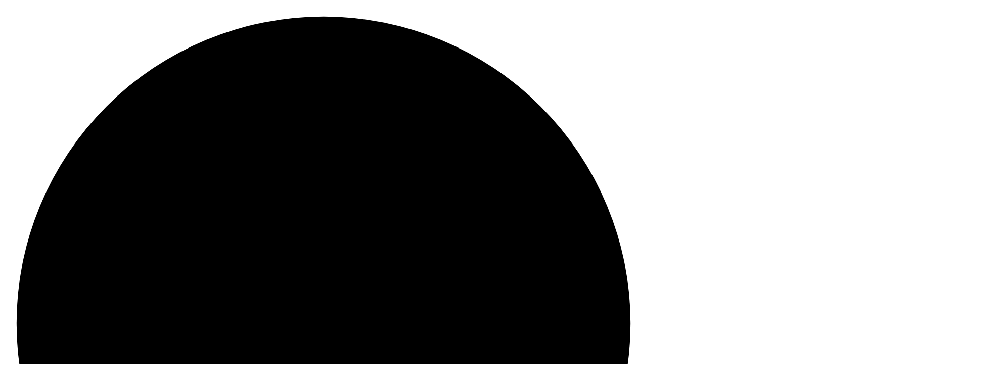

--- FILE ---
content_type: text/html; charset=UTF-8
request_url: https://coinstopics.com/a-near-foundation-em-parceria-com-o-alibaba-cloud-e-preco-da-near-aumenta-12/
body_size: 19669
content:
<!doctype html>
<html dir="ltr" lang="pt-BR" prefix="og: https://ogp.me/ns#">
<head>
	<meta charset="UTF-8">
	<meta name="viewport" content="width=device-width, initial-scale=1">
	<link rel="profile" href="https://gmpg.org/xfn/11">

	<title>A NEAR Foundation em parceria com o Alibaba Cloud e preço da NEAR aumenta 12% - Coins Topics</title>

		<!-- All in One SEO 4.8.1.1 - aioseo.com -->
	<meta name="description" content="A NEAR Foundation diz que o acordo de parceria com o Alibaba Cloud ajudará a aumentar a adoção do Web3 na Ásia." />
	<meta name="robots" content="max-image-preview:large" />
	<meta name="author" content="Coinstopics"/>
	<meta name="google-site-verification" content="google-site-verification=7dVoCV2luAdudB-srJB045qmqJMd4-76IQplpqOOWFg" />
	<meta name="p:domain_verify" content="52dbf18af346065c9fa6e8127a5fb9c0" />
	<link rel="canonical" href="https://coinstopics.com/a-near-foundation-em-parceria-com-o-alibaba-cloud-e-preco-da-near-aumenta-12/" />
	<meta name="generator" content="All in One SEO (AIOSEO) 4.8.1.1" />
		<meta property="og:locale" content="pt_BR" />
		<meta property="og:site_name" content="Coins Topics - Notícias e informações sobre Economia, Mercado, Bitcoin, Criptomoedas, DeFi, NFT, Web3 e Blockchain." />
		<meta property="og:type" content="article" />
		<meta property="og:title" content="A NEAR Foundation em parceria com o Alibaba Cloud e preço da NEAR aumenta 12% - Coins Topics" />
		<meta property="og:description" content="A NEAR Foundation diz que o acordo de parceria com o Alibaba Cloud ajudará a aumentar a adoção do Web3 na Ásia." />
		<meta property="og:url" content="https://coinstopics.com/a-near-foundation-em-parceria-com-o-alibaba-cloud-e-preco-da-near-aumenta-12/" />
		<meta property="og:image" content="https://coinstopics.com/wp-content/uploads/2023/07/NEAR-protocol-aliexpress-alibaba-nft.jpg" />
		<meta property="og:image:secure_url" content="https://coinstopics.com/wp-content/uploads/2023/07/NEAR-protocol-aliexpress-alibaba-nft.jpg" />
		<meta property="og:image:width" content="1000" />
		<meta property="og:image:height" content="570" />
		<meta property="article:published_time" content="2023-07-26T17:35:58+00:00" />
		<meta property="article:modified_time" content="2023-07-26T17:36:54+00:00" />
		<meta name="twitter:card" content="summary_large_image" />
		<meta name="twitter:site" content="@CoinsTopics" />
		<meta name="twitter:title" content="A NEAR Foundation em parceria com o Alibaba Cloud e preço da NEAR aumenta 12% - Coins Topics" />
		<meta name="twitter:description" content="A NEAR Foundation diz que o acordo de parceria com o Alibaba Cloud ajudará a aumentar a adoção do Web3 na Ásia." />
		<meta name="twitter:creator" content="@CoinsTopics" />
		<meta name="twitter:image" content="https://coinstopics.com/wp-content/uploads/2023/07/NEAR-protocol-aliexpress-alibaba-nft.jpg" />
		<meta name="twitter:label1" content="Escrito por" />
		<meta name="twitter:data1" content="Coinstopics" />
		<meta name="twitter:label2" content="Tempo de leitura estimado" />
		<meta name="twitter:data2" content="1 minuto" />
		<script type="application/ld+json" class="aioseo-schema">
			{"@context":"https:\/\/schema.org","@graph":[{"@type":"BlogPosting","@id":"https:\/\/coinstopics.com\/a-near-foundation-em-parceria-com-o-alibaba-cloud-e-preco-da-near-aumenta-12\/#blogposting","name":"A NEAR Foundation em parceria com o Alibaba Cloud e pre\u00e7o da NEAR aumenta 12% - Coins Topics","headline":"A NEAR Foundation em parceria com o Alibaba Cloud e pre\u00e7o da NEAR aumenta 12%","author":{"@id":"https:\/\/coinstopics.com\/author\/coinstopics\/#author"},"publisher":{"@id":"https:\/\/coinstopics.com\/#organization"},"image":{"@type":"ImageObject","url":"https:\/\/coinstopics.com\/wp-content\/uploads\/2023\/07\/NEAR-protocol-aliexpress-alibaba-nft.jpg","width":1000,"height":570},"datePublished":"2023-07-26T14:35:58-03:00","dateModified":"2023-07-26T14:36:54-03:00","inLanguage":"pt-BR","mainEntityOfPage":{"@id":"https:\/\/coinstopics.com\/a-near-foundation-em-parceria-com-o-alibaba-cloud-e-preco-da-near-aumenta-12\/#webpage"},"isPartOf":{"@id":"https:\/\/coinstopics.com\/a-near-foundation-em-parceria-com-o-alibaba-cloud-e-preco-da-near-aumenta-12\/#webpage"},"articleSection":"Neg\u00f3cios, Blockchain"},{"@type":"BreadcrumbList","@id":"https:\/\/coinstopics.com\/a-near-foundation-em-parceria-com-o-alibaba-cloud-e-preco-da-near-aumenta-12\/#breadcrumblist","itemListElement":[{"@type":"ListItem","@id":"https:\/\/coinstopics.com\/#listItem","position":1,"name":"In\u00edcio","item":"https:\/\/coinstopics.com\/","nextItem":{"@type":"ListItem","@id":"https:\/\/coinstopics.com\/a-near-foundation-em-parceria-com-o-alibaba-cloud-e-preco-da-near-aumenta-12\/#listItem","name":"A NEAR Foundation em parceria com o Alibaba Cloud e pre\u00e7o da NEAR aumenta 12%"}},{"@type":"ListItem","@id":"https:\/\/coinstopics.com\/a-near-foundation-em-parceria-com-o-alibaba-cloud-e-preco-da-near-aumenta-12\/#listItem","position":2,"name":"A NEAR Foundation em parceria com o Alibaba Cloud e pre\u00e7o da NEAR aumenta 12%","previousItem":{"@type":"ListItem","@id":"https:\/\/coinstopics.com\/#listItem","name":"In\u00edcio"}}]},{"@type":"Organization","@id":"https:\/\/coinstopics.com\/#organization","name":"coinstopics.com","description":"Not\u00edcias e informa\u00e7\u00f5es sobre Economia, Mercado, Bitcoin, Criptomoedas, DeFi, NFT, Web3 e Blockchain.","url":"https:\/\/coinstopics.com\/","logo":{"@type":"ImageObject","url":"https:\/\/coinstopics.com\/wp-content\/uploads\/2023\/03\/coinsTopics-BK.png","@id":"https:\/\/coinstopics.com\/a-near-foundation-em-parceria-com-o-alibaba-cloud-e-preco-da-near-aumenta-12\/#organizationLogo","width":964,"height":202},"image":{"@id":"https:\/\/coinstopics.com\/a-near-foundation-em-parceria-com-o-alibaba-cloud-e-preco-da-near-aumenta-12\/#organizationLogo"},"sameAs":["https:\/\/twitter.com\/CoinsTopics","https:\/\/www.instagram.com\/coinstopicsbr\/","https:\/\/www.youtube.com\/@CoinsTopics"]},{"@type":"Person","@id":"https:\/\/coinstopics.com\/author\/coinstopics\/#author","url":"https:\/\/coinstopics.com\/author\/coinstopics\/","name":"Coinstopics","image":{"@type":"ImageObject","@id":"https:\/\/coinstopics.com\/a-near-foundation-em-parceria-com-o-alibaba-cloud-e-preco-da-near-aumenta-12\/#authorImage","url":"https:\/\/secure.gravatar.com\/avatar\/966f9411cf17993a3ef9e98608c21aa7?s=96&d=mm&r=g","width":96,"height":96,"caption":"Coinstopics"}},{"@type":"WebPage","@id":"https:\/\/coinstopics.com\/a-near-foundation-em-parceria-com-o-alibaba-cloud-e-preco-da-near-aumenta-12\/#webpage","url":"https:\/\/coinstopics.com\/a-near-foundation-em-parceria-com-o-alibaba-cloud-e-preco-da-near-aumenta-12\/","name":"A NEAR Foundation em parceria com o Alibaba Cloud e pre\u00e7o da NEAR aumenta 12% - Coins Topics","description":"A NEAR Foundation diz que o acordo de parceria com o Alibaba Cloud ajudar\u00e1 a aumentar a ado\u00e7\u00e3o do Web3 na \u00c1sia.","inLanguage":"pt-BR","isPartOf":{"@id":"https:\/\/coinstopics.com\/#website"},"breadcrumb":{"@id":"https:\/\/coinstopics.com\/a-near-foundation-em-parceria-com-o-alibaba-cloud-e-preco-da-near-aumenta-12\/#breadcrumblist"},"author":{"@id":"https:\/\/coinstopics.com\/author\/coinstopics\/#author"},"creator":{"@id":"https:\/\/coinstopics.com\/author\/coinstopics\/#author"},"image":{"@type":"ImageObject","url":"https:\/\/coinstopics.com\/wp-content\/uploads\/2023\/07\/NEAR-protocol-aliexpress-alibaba-nft.jpg","@id":"https:\/\/coinstopics.com\/a-near-foundation-em-parceria-com-o-alibaba-cloud-e-preco-da-near-aumenta-12\/#mainImage","width":1000,"height":570},"primaryImageOfPage":{"@id":"https:\/\/coinstopics.com\/a-near-foundation-em-parceria-com-o-alibaba-cloud-e-preco-da-near-aumenta-12\/#mainImage"},"datePublished":"2023-07-26T14:35:58-03:00","dateModified":"2023-07-26T14:36:54-03:00"},{"@type":"WebSite","@id":"https:\/\/coinstopics.com\/#website","url":"https:\/\/coinstopics.com\/","name":"coinstopics.com","description":"Not\u00edcias e informa\u00e7\u00f5es sobre Economia, Mercado, Bitcoin, Criptomoedas, DeFi, NFT, Web3 e Blockchain.","inLanguage":"pt-BR","publisher":{"@id":"https:\/\/coinstopics.com\/#organization"}}]}
		</script>
		<!-- All in One SEO -->

<script id="cookieyes" type="text/javascript" src="https://cdn-cookieyes.com/client_data/3d14a193f906517b58c02131/script.js"></script><link rel='dns-prefetch' href='//www.googletagmanager.com' />
<link rel='dns-prefetch' href='//fonts.googleapis.com' />
<link rel="alternate" type="application/rss+xml" title="Feed para Coins Topics &raquo;" href="https://coinstopics.com/feed/" />
<link rel="alternate" type="application/rss+xml" title="Feed de comentários para Coins Topics &raquo;" href="https://coinstopics.com/comments/feed/" />
<link rel="alternate" type="application/rss+xml" title="Feed de comentários para Coins Topics &raquo; A NEAR Foundation em parceria com o Alibaba Cloud e preço da NEAR aumenta 12%" href="https://coinstopics.com/a-near-foundation-em-parceria-com-o-alibaba-cloud-e-preco-da-near-aumenta-12/feed/" />
<script>
window._wpemojiSettings = {"baseUrl":"https:\/\/s.w.org\/images\/core\/emoji\/14.0.0\/72x72\/","ext":".png","svgUrl":"https:\/\/s.w.org\/images\/core\/emoji\/14.0.0\/svg\/","svgExt":".svg","source":{"concatemoji":"https:\/\/coinstopics.com\/wp-includes\/js\/wp-emoji-release.min.js?ver=6.4.7"}};
/*! This file is auto-generated */
!function(i,n){var o,s,e;function c(e){try{var t={supportTests:e,timestamp:(new Date).valueOf()};sessionStorage.setItem(o,JSON.stringify(t))}catch(e){}}function p(e,t,n){e.clearRect(0,0,e.canvas.width,e.canvas.height),e.fillText(t,0,0);var t=new Uint32Array(e.getImageData(0,0,e.canvas.width,e.canvas.height).data),r=(e.clearRect(0,0,e.canvas.width,e.canvas.height),e.fillText(n,0,0),new Uint32Array(e.getImageData(0,0,e.canvas.width,e.canvas.height).data));return t.every(function(e,t){return e===r[t]})}function u(e,t,n){switch(t){case"flag":return n(e,"\ud83c\udff3\ufe0f\u200d\u26a7\ufe0f","\ud83c\udff3\ufe0f\u200b\u26a7\ufe0f")?!1:!n(e,"\ud83c\uddfa\ud83c\uddf3","\ud83c\uddfa\u200b\ud83c\uddf3")&&!n(e,"\ud83c\udff4\udb40\udc67\udb40\udc62\udb40\udc65\udb40\udc6e\udb40\udc67\udb40\udc7f","\ud83c\udff4\u200b\udb40\udc67\u200b\udb40\udc62\u200b\udb40\udc65\u200b\udb40\udc6e\u200b\udb40\udc67\u200b\udb40\udc7f");case"emoji":return!n(e,"\ud83e\udef1\ud83c\udffb\u200d\ud83e\udef2\ud83c\udfff","\ud83e\udef1\ud83c\udffb\u200b\ud83e\udef2\ud83c\udfff")}return!1}function f(e,t,n){var r="undefined"!=typeof WorkerGlobalScope&&self instanceof WorkerGlobalScope?new OffscreenCanvas(300,150):i.createElement("canvas"),a=r.getContext("2d",{willReadFrequently:!0}),o=(a.textBaseline="top",a.font="600 32px Arial",{});return e.forEach(function(e){o[e]=t(a,e,n)}),o}function t(e){var t=i.createElement("script");t.src=e,t.defer=!0,i.head.appendChild(t)}"undefined"!=typeof Promise&&(o="wpEmojiSettingsSupports",s=["flag","emoji"],n.supports={everything:!0,everythingExceptFlag:!0},e=new Promise(function(e){i.addEventListener("DOMContentLoaded",e,{once:!0})}),new Promise(function(t){var n=function(){try{var e=JSON.parse(sessionStorage.getItem(o));if("object"==typeof e&&"number"==typeof e.timestamp&&(new Date).valueOf()<e.timestamp+604800&&"object"==typeof e.supportTests)return e.supportTests}catch(e){}return null}();if(!n){if("undefined"!=typeof Worker&&"undefined"!=typeof OffscreenCanvas&&"undefined"!=typeof URL&&URL.createObjectURL&&"undefined"!=typeof Blob)try{var e="postMessage("+f.toString()+"("+[JSON.stringify(s),u.toString(),p.toString()].join(",")+"));",r=new Blob([e],{type:"text/javascript"}),a=new Worker(URL.createObjectURL(r),{name:"wpTestEmojiSupports"});return void(a.onmessage=function(e){c(n=e.data),a.terminate(),t(n)})}catch(e){}c(n=f(s,u,p))}t(n)}).then(function(e){for(var t in e)n.supports[t]=e[t],n.supports.everything=n.supports.everything&&n.supports[t],"flag"!==t&&(n.supports.everythingExceptFlag=n.supports.everythingExceptFlag&&n.supports[t]);n.supports.everythingExceptFlag=n.supports.everythingExceptFlag&&!n.supports.flag,n.DOMReady=!1,n.readyCallback=function(){n.DOMReady=!0}}).then(function(){return e}).then(function(){var e;n.supports.everything||(n.readyCallback(),(e=n.source||{}).concatemoji?t(e.concatemoji):e.wpemoji&&e.twemoji&&(t(e.twemoji),t(e.wpemoji)))}))}((window,document),window._wpemojiSettings);
</script>

<style id='wp-emoji-styles-inline-css'>

	img.wp-smiley, img.emoji {
		display: inline !important;
		border: none !important;
		box-shadow: none !important;
		height: 1em !important;
		width: 1em !important;
		margin: 0 0.07em !important;
		vertical-align: -0.1em !important;
		background: none !important;
		padding: 0 !important;
	}
</style>
<link rel='stylesheet' id='wp-block-library-css' href='https://coinstopics.com/wp-includes/css/dist/block-library/style.min.css?ver=6.4.7' media='all' />
<style id='classic-theme-styles-inline-css'>
/*! This file is auto-generated */
.wp-block-button__link{color:#fff;background-color:#32373c;border-radius:9999px;box-shadow:none;text-decoration:none;padding:calc(.667em + 2px) calc(1.333em + 2px);font-size:1.125em}.wp-block-file__button{background:#32373c;color:#fff;text-decoration:none}
</style>
<style id='global-styles-inline-css'>
body{--wp--preset--color--black: #000000;--wp--preset--color--cyan-bluish-gray: #abb8c3;--wp--preset--color--white: #ffffff;--wp--preset--color--pale-pink: #f78da7;--wp--preset--color--vivid-red: #cf2e2e;--wp--preset--color--luminous-vivid-orange: #ff6900;--wp--preset--color--luminous-vivid-amber: #fcb900;--wp--preset--color--light-green-cyan: #7bdcb5;--wp--preset--color--vivid-green-cyan: #00d084;--wp--preset--color--pale-cyan-blue: #8ed1fc;--wp--preset--color--vivid-cyan-blue: #0693e3;--wp--preset--color--vivid-purple: #9b51e0;--wp--preset--gradient--vivid-cyan-blue-to-vivid-purple: linear-gradient(135deg,rgba(6,147,227,1) 0%,rgb(155,81,224) 100%);--wp--preset--gradient--light-green-cyan-to-vivid-green-cyan: linear-gradient(135deg,rgb(122,220,180) 0%,rgb(0,208,130) 100%);--wp--preset--gradient--luminous-vivid-amber-to-luminous-vivid-orange: linear-gradient(135deg,rgba(252,185,0,1) 0%,rgba(255,105,0,1) 100%);--wp--preset--gradient--luminous-vivid-orange-to-vivid-red: linear-gradient(135deg,rgba(255,105,0,1) 0%,rgb(207,46,46) 100%);--wp--preset--gradient--very-light-gray-to-cyan-bluish-gray: linear-gradient(135deg,rgb(238,238,238) 0%,rgb(169,184,195) 100%);--wp--preset--gradient--cool-to-warm-spectrum: linear-gradient(135deg,rgb(74,234,220) 0%,rgb(151,120,209) 20%,rgb(207,42,186) 40%,rgb(238,44,130) 60%,rgb(251,105,98) 80%,rgb(254,248,76) 100%);--wp--preset--gradient--blush-light-purple: linear-gradient(135deg,rgb(255,206,236) 0%,rgb(152,150,240) 100%);--wp--preset--gradient--blush-bordeaux: linear-gradient(135deg,rgb(254,205,165) 0%,rgb(254,45,45) 50%,rgb(107,0,62) 100%);--wp--preset--gradient--luminous-dusk: linear-gradient(135deg,rgb(255,203,112) 0%,rgb(199,81,192) 50%,rgb(65,88,208) 100%);--wp--preset--gradient--pale-ocean: linear-gradient(135deg,rgb(255,245,203) 0%,rgb(182,227,212) 50%,rgb(51,167,181) 100%);--wp--preset--gradient--electric-grass: linear-gradient(135deg,rgb(202,248,128) 0%,rgb(113,206,126) 100%);--wp--preset--gradient--midnight: linear-gradient(135deg,rgb(2,3,129) 0%,rgb(40,116,252) 100%);--wp--preset--font-size--small: 13px;--wp--preset--font-size--medium: 20px;--wp--preset--font-size--large: 36px;--wp--preset--font-size--x-large: 42px;--wp--preset--spacing--20: 0.44rem;--wp--preset--spacing--30: 0.67rem;--wp--preset--spacing--40: 1rem;--wp--preset--spacing--50: 1.5rem;--wp--preset--spacing--60: 2.25rem;--wp--preset--spacing--70: 3.38rem;--wp--preset--spacing--80: 5.06rem;--wp--preset--shadow--natural: 6px 6px 9px rgba(0, 0, 0, 0.2);--wp--preset--shadow--deep: 12px 12px 50px rgba(0, 0, 0, 0.4);--wp--preset--shadow--sharp: 6px 6px 0px rgba(0, 0, 0, 0.2);--wp--preset--shadow--outlined: 6px 6px 0px -3px rgba(255, 255, 255, 1), 6px 6px rgba(0, 0, 0, 1);--wp--preset--shadow--crisp: 6px 6px 0px rgba(0, 0, 0, 1);}:where(.is-layout-flex){gap: 0.5em;}:where(.is-layout-grid){gap: 0.5em;}body .is-layout-flow > .alignleft{float: left;margin-inline-start: 0;margin-inline-end: 2em;}body .is-layout-flow > .alignright{float: right;margin-inline-start: 2em;margin-inline-end: 0;}body .is-layout-flow > .aligncenter{margin-left: auto !important;margin-right: auto !important;}body .is-layout-constrained > .alignleft{float: left;margin-inline-start: 0;margin-inline-end: 2em;}body .is-layout-constrained > .alignright{float: right;margin-inline-start: 2em;margin-inline-end: 0;}body .is-layout-constrained > .aligncenter{margin-left: auto !important;margin-right: auto !important;}body .is-layout-constrained > :where(:not(.alignleft):not(.alignright):not(.alignfull)){max-width: var(--wp--style--global--content-size);margin-left: auto !important;margin-right: auto !important;}body .is-layout-constrained > .alignwide{max-width: var(--wp--style--global--wide-size);}body .is-layout-flex{display: flex;}body .is-layout-flex{flex-wrap: wrap;align-items: center;}body .is-layout-flex > *{margin: 0;}body .is-layout-grid{display: grid;}body .is-layout-grid > *{margin: 0;}:where(.wp-block-columns.is-layout-flex){gap: 2em;}:where(.wp-block-columns.is-layout-grid){gap: 2em;}:where(.wp-block-post-template.is-layout-flex){gap: 1.25em;}:where(.wp-block-post-template.is-layout-grid){gap: 1.25em;}.has-black-color{color: var(--wp--preset--color--black) !important;}.has-cyan-bluish-gray-color{color: var(--wp--preset--color--cyan-bluish-gray) !important;}.has-white-color{color: var(--wp--preset--color--white) !important;}.has-pale-pink-color{color: var(--wp--preset--color--pale-pink) !important;}.has-vivid-red-color{color: var(--wp--preset--color--vivid-red) !important;}.has-luminous-vivid-orange-color{color: var(--wp--preset--color--luminous-vivid-orange) !important;}.has-luminous-vivid-amber-color{color: var(--wp--preset--color--luminous-vivid-amber) !important;}.has-light-green-cyan-color{color: var(--wp--preset--color--light-green-cyan) !important;}.has-vivid-green-cyan-color{color: var(--wp--preset--color--vivid-green-cyan) !important;}.has-pale-cyan-blue-color{color: var(--wp--preset--color--pale-cyan-blue) !important;}.has-vivid-cyan-blue-color{color: var(--wp--preset--color--vivid-cyan-blue) !important;}.has-vivid-purple-color{color: var(--wp--preset--color--vivid-purple) !important;}.has-black-background-color{background-color: var(--wp--preset--color--black) !important;}.has-cyan-bluish-gray-background-color{background-color: var(--wp--preset--color--cyan-bluish-gray) !important;}.has-white-background-color{background-color: var(--wp--preset--color--white) !important;}.has-pale-pink-background-color{background-color: var(--wp--preset--color--pale-pink) !important;}.has-vivid-red-background-color{background-color: var(--wp--preset--color--vivid-red) !important;}.has-luminous-vivid-orange-background-color{background-color: var(--wp--preset--color--luminous-vivid-orange) !important;}.has-luminous-vivid-amber-background-color{background-color: var(--wp--preset--color--luminous-vivid-amber) !important;}.has-light-green-cyan-background-color{background-color: var(--wp--preset--color--light-green-cyan) !important;}.has-vivid-green-cyan-background-color{background-color: var(--wp--preset--color--vivid-green-cyan) !important;}.has-pale-cyan-blue-background-color{background-color: var(--wp--preset--color--pale-cyan-blue) !important;}.has-vivid-cyan-blue-background-color{background-color: var(--wp--preset--color--vivid-cyan-blue) !important;}.has-vivid-purple-background-color{background-color: var(--wp--preset--color--vivid-purple) !important;}.has-black-border-color{border-color: var(--wp--preset--color--black) !important;}.has-cyan-bluish-gray-border-color{border-color: var(--wp--preset--color--cyan-bluish-gray) !important;}.has-white-border-color{border-color: var(--wp--preset--color--white) !important;}.has-pale-pink-border-color{border-color: var(--wp--preset--color--pale-pink) !important;}.has-vivid-red-border-color{border-color: var(--wp--preset--color--vivid-red) !important;}.has-luminous-vivid-orange-border-color{border-color: var(--wp--preset--color--luminous-vivid-orange) !important;}.has-luminous-vivid-amber-border-color{border-color: var(--wp--preset--color--luminous-vivid-amber) !important;}.has-light-green-cyan-border-color{border-color: var(--wp--preset--color--light-green-cyan) !important;}.has-vivid-green-cyan-border-color{border-color: var(--wp--preset--color--vivid-green-cyan) !important;}.has-pale-cyan-blue-border-color{border-color: var(--wp--preset--color--pale-cyan-blue) !important;}.has-vivid-cyan-blue-border-color{border-color: var(--wp--preset--color--vivid-cyan-blue) !important;}.has-vivid-purple-border-color{border-color: var(--wp--preset--color--vivid-purple) !important;}.has-vivid-cyan-blue-to-vivid-purple-gradient-background{background: var(--wp--preset--gradient--vivid-cyan-blue-to-vivid-purple) !important;}.has-light-green-cyan-to-vivid-green-cyan-gradient-background{background: var(--wp--preset--gradient--light-green-cyan-to-vivid-green-cyan) !important;}.has-luminous-vivid-amber-to-luminous-vivid-orange-gradient-background{background: var(--wp--preset--gradient--luminous-vivid-amber-to-luminous-vivid-orange) !important;}.has-luminous-vivid-orange-to-vivid-red-gradient-background{background: var(--wp--preset--gradient--luminous-vivid-orange-to-vivid-red) !important;}.has-very-light-gray-to-cyan-bluish-gray-gradient-background{background: var(--wp--preset--gradient--very-light-gray-to-cyan-bluish-gray) !important;}.has-cool-to-warm-spectrum-gradient-background{background: var(--wp--preset--gradient--cool-to-warm-spectrum) !important;}.has-blush-light-purple-gradient-background{background: var(--wp--preset--gradient--blush-light-purple) !important;}.has-blush-bordeaux-gradient-background{background: var(--wp--preset--gradient--blush-bordeaux) !important;}.has-luminous-dusk-gradient-background{background: var(--wp--preset--gradient--luminous-dusk) !important;}.has-pale-ocean-gradient-background{background: var(--wp--preset--gradient--pale-ocean) !important;}.has-electric-grass-gradient-background{background: var(--wp--preset--gradient--electric-grass) !important;}.has-midnight-gradient-background{background: var(--wp--preset--gradient--midnight) !important;}.has-small-font-size{font-size: var(--wp--preset--font-size--small) !important;}.has-medium-font-size{font-size: var(--wp--preset--font-size--medium) !important;}.has-large-font-size{font-size: var(--wp--preset--font-size--large) !important;}.has-x-large-font-size{font-size: var(--wp--preset--font-size--x-large) !important;}
.wp-block-navigation a:where(:not(.wp-element-button)){color: inherit;}
:where(.wp-block-post-template.is-layout-flex){gap: 1.25em;}:where(.wp-block-post-template.is-layout-grid){gap: 1.25em;}
:where(.wp-block-columns.is-layout-flex){gap: 2em;}:where(.wp-block-columns.is-layout-grid){gap: 2em;}
.wp-block-pullquote{font-size: 1.5em;line-height: 1.6;}
</style>
<link rel='stylesheet' id='magezix-custom-fonts-css' href='https://fonts.googleapis.com/css?family=Roboto%3A100%2C100i%2C300%2C300i%2C400%2C400i%2C500%2C500i%2C700%2C700i%2C900%2C900i%7CJost%3A100%2C100i%2C200%2C200i%2C300%2C300i%2C400%2C400i%2C500%2C500i%2C600%2C600i%2C700%2C700i%2C800%2C800i%2C900%2C900i%7CYeseva+One%3A400&#038;subset=latin' media='all' />
<link rel='stylesheet' id='bootstrap-css' href='https://coinstopics.com/wp-content/themes/magezix/assets/css/bootstrap.min.css?ver=6.4.7' media='all' />
<link rel='stylesheet' id='fontawesome-css' href='https://coinstopics.com/wp-content/themes/magezix/assets/css/fontawesome.css?ver=6.4.7' media='all' />
<link rel='stylesheet' id='mag-animate-css' href='https://coinstopics.com/wp-content/themes/magezix/assets/css/animate.css?ver=6.4.7' media='all' />
<link rel='stylesheet' id='metisMenu-css' href='https://coinstopics.com/wp-content/themes/magezix/assets/css/metisMenu.css?ver=6.4.7' media='all' />
<link rel='stylesheet' id='mag-flaticon-css' href='https://coinstopics.com/wp-content/themes/magezix/assets/css/flaticon.css?ver=6.4.7' media='all' />
<link rel='stylesheet' id='uikit-min-css' href='https://coinstopics.com/wp-content/themes/magezix/assets/css/uikit.min.css?ver=6.4.7' media='all' />
<link rel='stylesheet' id='mCustomScrollbar-css' href='https://coinstopics.com/wp-content/themes/magezix/assets/css/jquery.mCustomScrollbar.min.css?ver=6.4.7' media='all' />
<link rel='stylesheet' id='owl-carousel-css' href='https://coinstopics.com/wp-content/themes/magezix/assets/css/owl.carousel.min.css?ver=6.4.7' media='all' />
<link rel='stylesheet' id='magnific-popup-css' href='https://coinstopics.com/wp-content/themes/magezix/assets/css/magnific-popup.css?ver=6.4.7' media='all' />
<link rel='stylesheet' id='magezix-post-style-css' href='https://coinstopics.com/wp-content/themes/magezix/assets/css/post-style.css?ver=6.4.7' media='all' />
<link rel='stylesheet' id='magezix-woocommerce-style-css' href='https://coinstopics.com/wp-content/themes/magezix/assets/css/woocommerce.css?ver=6.4.7' media='all' />
<link rel='stylesheet' id='magezix-main-css' href='https://coinstopics.com/wp-content/themes/magezix/assets/css/main.css?ver=6.4.7' media='all' />
<link rel='stylesheet' id='magezix-style-css' href='https://coinstopics.com/wp-content/themes/magezix/style.css?ver=1.0' media='all' />
<link rel='stylesheet' id='magezix-theme-custom-style-css' href='https://coinstopics.com/wp-content/themes/magezix/assets/css/custom-style.css?ver=6.4.7' media='all' />
<style id='magezix-theme-custom-style-inline-css'>
        
        :root {
            --color-primary: #efb300;
        }
            
        :root {
            --color-primary-2: #2962FF;
        }
            
        :root {
            --color-primary-3: #edbd21;
        }
            
        :root {
            --color-white: #ffffff;
        }
            
        :root {
            --color-black: #000000;
        }
            
        :root {
            --color-default: #5D6273;
        }
            
        :root {
            --color-gray: #F8F8F8;
        }
            
        :root {
            --color-border: #E1E0E0;
        }
            
        :root {
            --color-border-2: #F2F1F1;
        }
            
        :root {
            --color-border-3: #f7f7f7;
        }
            
        :root {
            --color-dark-2: #080B17;
        }
    
</style>
<script src="https://coinstopics.com/wp-includes/js/jquery/jquery.min.js?ver=3.7.1" id="jquery-core-js"></script>
<script src="https://coinstopics.com/wp-includes/js/jquery/jquery-migrate.min.js?ver=3.4.1" id="jquery-migrate-js"></script>

<!-- Snippet da etiqueta do Google (gtag.js) adicionado pelo Site Kit -->

<!-- Snippet do Google Análises adicionado pelo Site Kit -->
<script src="https://www.googletagmanager.com/gtag/js?id=GT-KT4XSQ8" id="google_gtagjs-js" async></script>
<script id="google_gtagjs-js-after">
window.dataLayer = window.dataLayer || [];function gtag(){dataLayer.push(arguments);}
gtag("set","linker",{"domains":["coinstopics.com"]});
gtag("js", new Date());
gtag("set", "developer_id.dZTNiMT", true);
gtag("config", "GT-KT4XSQ8");
 window._googlesitekit = window._googlesitekit || {}; window._googlesitekit.throttledEvents = []; window._googlesitekit.gtagEvent = (name, data) => { var key = JSON.stringify( { name, data } ); if ( !! window._googlesitekit.throttledEvents[ key ] ) { return; } window._googlesitekit.throttledEvents[ key ] = true; setTimeout( () => { delete window._googlesitekit.throttledEvents[ key ]; }, 5 ); gtag( "event", name, { ...data, event_source: "site-kit" } ); }
</script>

<!-- Fim do snippet da etiqueta do Google (gtag.js) adicionado pelo Site Kit -->
<link rel="https://api.w.org/" href="https://coinstopics.com/wp-json/" /><link rel="alternate" type="application/json" href="https://coinstopics.com/wp-json/wp/v2/posts/5097" /><link rel="EditURI" type="application/rsd+xml" title="RSD" href="https://coinstopics.com/xmlrpc.php?rsd" />
<meta name="generator" content="WordPress 6.4.7" />
<link rel='shortlink' href='https://coinstopics.com/?p=5097' />
<link rel="alternate" type="application/json+oembed" href="https://coinstopics.com/wp-json/oembed/1.0/embed?url=https%3A%2F%2Fcoinstopics.com%2Fa-near-foundation-em-parceria-com-o-alibaba-cloud-e-preco-da-near-aumenta-12%2F" />
<link rel="alternate" type="text/xml+oembed" href="https://coinstopics.com/wp-json/oembed/1.0/embed?url=https%3A%2F%2Fcoinstopics.com%2Fa-near-foundation-em-parceria-com-o-alibaba-cloud-e-preco-da-near-aumenta-12%2F&#038;format=xml" />
<meta name="generator" content="Site Kit by Google 1.149.1" /><link rel="pingback" href="https://coinstopics.com/xmlrpc.php"><meta name="generator" content="Elementor 3.19.0; features: e_optimized_assets_loading, e_optimized_css_loading, additional_custom_breakpoints, block_editor_assets_optimize, e_image_loading_optimization; settings: css_print_method-external, google_font-enabled, font_display-swap">
<link rel="icon" href="https://coinstopics.com/wp-content/uploads/2023/03/cropped-favicon-32x32.jpg" sizes="32x32" />
<link rel="icon" href="https://coinstopics.com/wp-content/uploads/2023/03/cropped-favicon-192x192.jpg" sizes="192x192" />
<link rel="apple-touch-icon" href="https://coinstopics.com/wp-content/uploads/2023/03/cropped-favicon-180x180.jpg" />
<meta name="msapplication-TileImage" content="https://coinstopics.com/wp-content/uploads/2023/03/cropped-favicon-270x270.jpg" />
		<style id="wp-custom-css">
			html,body{overflow-x: hidden !important;}

.header__btn {
    display: none;
}
a.popup-video {
    display: none;
}

li.magezix-comment,
ul.post-share {
    display: none;
}

.coinstopics-post .post-content {
    padding: 30px;
}

.theme-switch-box-wrap.custom {
    position: static;
    margin-right: 20px;
}
.custom .theme-switch-box {
    display: flex;
    align-items: center;
}
.custom .theme-switch-box__label {
    width: 36px;
    height: 18px;
}
.slide-bar .theme-switch-box-wrap.custom {
    margin: 0 auto;
    max-width: max-content;
    margin-top: 20px;
}
.theme-switch-box {
padding: 6px 6px;
}
@media (max-width: 767px) {
    .header .theme-switch-box-wrap.custom {
        display: none;
    }
}

.theme-switch-box {
    padding: 3px 5px;
}

.custom .theme-switch-box__label {
    width: 32px;
    height: 16px;
}

.theme-switch-box__main::before {
    width: 10px;
    height: 10px;
    top: 50%;
    transform: translateY(-50%);
    left: 3px;
}

.theme-switch-box__theme-status {
    font-size: 12px;
}

.theme-switch-box__input:checked + .theme-switch-box__main::before {
    right: 3px;
    top: 50%;
    left: auto;
}
[data-theme=dark] .theme-switch-box__main::before {
    left: auto;
    right: 3px;
}		</style>
			<meta name="coinzilla" content="2f89063306462f04d60aa90ca9c927b6" />
	<script async src="https://pagead2.googlesyndication.com/pagead/js/adsbygoogle.js?client=ca-pub-5012762625080754" crossorigin="anonymous">
	</script>
	<meta name="p:domain_verify" content="52dbf18af346065c9fa6e8127a5fb9c0"/>
	<meta name="robots" content="index" />

</head>

<body class="post-template-default single single-post postid-5097 single-format-standard wp-custom-logo elementor-default elementor-kit-5">
<div id="page" class="magezix-site-content">
	<div class="magezix-main-wrap">
	
    <!-- back to top start -->
	<div class="progress-wrap">
		<svg class="progress-circle svg-content" width="100%" height="100%" viewBox="-1 -1 102 102">
		<path d="M50,1 a49,49 0 0,1 0,98 a49,49 0 0,1 0,-98"/>
		</svg>
	</div>
	<!-- back to top end -->
<!-- header start -->
<header class="header">
        <div class="header__top">
        <div class="container">
            <div class="row align-items-center">
                <div class="col-xl-6 col-lg-7">
    <div class="header__top-slide">
        <span class="icon"><i class="fas fa-bolt"></i></span>
        <div class="trending-slide owl-carousel">
                    <div class="ts-item">
                <h2 class="post-title"><a href="https://coinstopics.com/elon-musk-revela-que-governo-dos-eua-nao-tem-nenhum-plano-para-dogecoin/">Elon Musk revela que Governo dos EUA não tem &#8220;nenhum</a></h2>
            </div>
                        <div class="ts-item">
                <h2 class="post-title"><a href="https://coinstopics.com/mastercard-aposta-em-blockchain-e-pode-movimentar-o-setor-de-criptomoedas/">Mastercard aposta em Blockchain e pode movimentar o setor de</a></h2>
            </div>
                        <div class="ts-item">
                <h2 class="post-title"><a href="https://coinstopics.com/banco-central-esta-de-olho-nas-suas-criptomoedas-e-vai-monitorar-transacoes-fora-de-corretoras/">Banco Central está de olho nas suas criptomoedas e vai</a></h2>
            </div>
                        <div class="ts-item">
                <h2 class="post-title"><a href="https://coinstopics.com/ripple-ira-pagar-multa-de-us-50-000-000-para-concluir-o-processo-da-sec-xrp-pode-explodir/">Ripple irá pagar multa de US$ 50.000.000 para concluir o</a></h2>
            </div>
                        <div class="ts-item">
                <h2 class="post-title"><a href="https://coinstopics.com/hamster-kombat-perde-milhoes-de-usuarios-e-o-preco-do-hmstr-despenca/">Hamster Kombat perde milhões de usuários e o preço do</a></h2>
            </div>
                    </div>
    </div>
</div>                <div class="col-xl-6 col-lg-5">
                    <div class="header__top-right ul_li_right tx-customButton">
                        <!-- theme-switch-box -->
        <div class="theme-switch-box-wrap custom">
            <div class="theme-switch-box">
            <span class="theme-switch-box__theme-status"><i class="fas fa-cog"></i></span>
            <label class="theme-switch-box__label" for="themeSwitchCheckbox">
                <input class="theme-switch-box__input" type="checkbox" name="themeSwitchCheckbox"
                    id="themeSwitchCheckbox">
                <span class="theme-switch-box__main"></span>
            </label>
            <span class="theme-switch-box__theme-status"><i class="fas fa-moon"></i></span>
            </div>
        </div>
        <!-- end theme-switch-box -->
                            <span class="header__top-date"><i class="far fa-calendar-alt"></i> 
                        25 de janeiro de 2026</span>
                                                <ul class="header__social ul_li">
                                    <li><a href="https://facebook.com"><i class="fab fa-facebook-f"></i></a></li>
        <li><a href="https://twitter.com/CoinsTopics"><i class="fab fa-twitter"></i></a></li>
        <li><a href="https://www.instagram.com/coinstopicsbr/"><i class="fab fa-instagram"></i></a></li>
        <li><a href="https://www.youtube.com/@CoinsTopics"><i class="fab fa-youtube"></i></a></li>
        <li><a href="https://t.me/coinstopics"><i class="fab fa-telegram-plane"></i></a></li>
        <li><a href="https://br.pinterest.com/coinstopics/"><i class="fab fa-pinterest-p"></i></a></li>
                                </ul>
                                            </div>
                </div>
            </div>
        </div>
    </div>
        <div class="header__main-wrap" data-uk-sticky="top: 250; animation: uk-animation-slide-top;">
        <div class="container">
            <div class="header__main">
                <div class="main-menu ul_li navbar navbar-expand-lg">
                    <div class="header__logo mr-40">
                                    <a class="dark-logo" href="https://coinstopics.com/" >
        <img src="https://coinstopics.com/wp-content/uploads/2023/03/coinsTopics-BK.png" alt="Coins Topics">
        </a>
        <a class="light-logo" href="https://coinstopics.com/">
                <img src="https://coinstopics.com/wp-content/uploads/2023/03/coinsTopics-WH.png" alt="logo">
            </a>
                    </div>
                    <nav class="main-menu__nav collapse navbar-collapse">
                        <div class="menu-primary-menu-container"><ul id="magezix-primary-menu" class="menu"><li id="menu-item-5255" class="menu-item menu-item-type-post_type menu-item-object-page menu-item-home menu-item-5255"><a href="https://coinstopics.com/">Home</a></li>
<li id="menu-item-1075" class="menu-item menu-item-type-post_type menu-item-object-page menu-item-1075"><a href="https://coinstopics.com/quem-somos/">Sobre nós</a></li>
<li id="menu-item-3102" class="menu-item menu-item-type-custom menu-item-object-custom menu-item-has-children menu-item-3102"><a href="#">Notícias</a>
<ul class="submenu">
	<li id="menu-item-2671" class="menu-item menu-item-type-taxonomy menu-item-object-category menu-item-2671"><a href="https://coinstopics.com/category/bitcoin/">Bitcoin</a></li>
	<li id="menu-item-4949" class="menu-item menu-item-type-taxonomy menu-item-object-category menu-item-4949"><a href="https://coinstopics.com/category/brasil/">Brasil</a></li>
	<li id="menu-item-2667" class="menu-item menu-item-type-taxonomy menu-item-object-category menu-item-2667"><a href="https://coinstopics.com/category/criptomoedas/">Criptomoedas</a></li>
	<li id="menu-item-2670" class="menu-item menu-item-type-taxonomy menu-item-object-category menu-item-2670"><a href="https://coinstopics.com/category/defi/">DeFi</a></li>
	<li id="menu-item-2669" class="menu-item menu-item-type-taxonomy menu-item-object-category menu-item-2669"><a href="https://coinstopics.com/category/economia/">Economia</a></li>
	<li id="menu-item-2668" class="menu-item menu-item-type-taxonomy menu-item-object-category menu-item-2668"><a href="https://coinstopics.com/category/ethereum/">Ethereum</a></li>
	<li id="menu-item-2665" class="menu-item menu-item-type-taxonomy menu-item-object-category menu-item-2665"><a href="https://coinstopics.com/category/tecnologia/">Tecnologia</a></li>
	<li id="menu-item-4948" class="menu-item menu-item-type-taxonomy menu-item-object-category menu-item-4948"><a href="https://coinstopics.com/category/inteligencia-artificial/">Inteligência Artificial</a></li>
</ul>
</li>
<li id="menu-item-5257" class="menu-item menu-item-type-post_type menu-item-object-page menu-item-5257"><a href="https://coinstopics.com/educacao/">Educação</a></li>
<li id="menu-item-3700" class="menu-item menu-item-type-post_type menu-item-object-page menu-item-3700"><a href="https://coinstopics.com/coin-market/">CoinMarket Topics</a></li>
<li id="menu-item-1076" class="menu-item menu-item-type-post_type menu-item-object-page menu-item-1076"><a href="https://coinstopics.com/contato/">Contato</a></li>
</ul></div>                    </nav>
                </div>
                <div class="header__right ul_li">
                    <div class="header__language">
                            <ul>
        <li>
                                </li>
    </ul>
                    </div>
                                <div class="header__btn">
            <a class="thm-btn" href=""></a>
        </div>
                        <div class="hamburger_menu d-lg-none">
                        <a href="javascript:void(0);" class="active">
                            <div class="icon bar">
                                <span><i class="fal fa-bars"></i></span>
                            </div>
                        </a>
                    </div>
                    <div class="header__icons ml-15">
                        <button id="page-header-notifications-dropdown" class="icon header-notifications pos-rel" type="button" data-bs-toggle="dropdown" aria-haspopup="true" aria-expanded="false" >
                            <i class="far fa-bell"></i>
                            <span class="notification"></span>
                        </button>

                        <div class="header-notifications-content dropdown-menu dropdown-menu-lg dropdown-menu-end p-0"  aria-labelledby="page-header-notifications-dropdown">

                                <div class="notification-popup">
                <div class="notification-header"> 
            <span class="otification-text">Notificação</span> 
                        <a class="notification-url meta-text" href="https://coinstopics.com/blog/">Veja Mais <i class="rbi rbi-cright"></i></a>
                    </div>
                <div class="notification-content">
            <div class="scroll-holder">
                                <div class="notification-latest">
                    <span class="notification-content-title"><i class="far fa-clock"></i>Útimas Notícias</span>
                </div>
                                <div class="block-inner">
                                    <div class="p-wrap ul_li tx-post">
                                                <div class="post-thumb mzx-post__item">
                            <a href="https://coinstopics.com/elon-musk-revela-que-governo-dos-eua-nao-tem-nenhum-plano-para-dogecoin/"><img fetchpriority="high" width="640" height="360" src="https://coinstopics.com/wp-content/uploads/2025/04/dogcoin-elonmusk-1024x576.webp" class="attachment-large size-large wp-post-image" alt="" decoding="async" srcset="https://coinstopics.com/wp-content/uploads/2025/04/dogcoin-elonmusk-1024x576.webp 1024w, https://coinstopics.com/wp-content/uploads/2025/04/dogcoin-elonmusk-300x169.webp 300w, https://coinstopics.com/wp-content/uploads/2025/04/dogcoin-elonmusk-768x432.webp 768w, https://coinstopics.com/wp-content/uploads/2025/04/dogcoin-elonmusk-1536x864.webp 1536w, https://coinstopics.com/wp-content/uploads/2025/04/dogcoin-elonmusk.webp 1920w" sizes="(max-width: 640px) 100vw, 640px" /></a>
                        </div>
                                                <div class="post-content">
                            <h4 class="post-title border-effect-2"><a href="https://coinstopics.com/elon-musk-revela-que-governo-dos-eua-nao-tem-nenhum-plano-para-dogecoin/">Elon Musk revela que Governo dos EUA não</a></h4>
                            <span class="date">abr 01, 2025</span>
                        </div>
                    </div>
                                        <div class="p-wrap ul_li tx-post">
                                                <div class="post-thumb mzx-post__item">
                            <a href="https://coinstopics.com/mastercard-aposta-em-blockchain-e-pode-movimentar-o-setor-de-criptomoedas/"><img width="640" height="380" src="https://coinstopics.com/wp-content/uploads/2025/04/mastercard-will-accept-crypto-payments-1024x608.webp" class="attachment-large size-large wp-post-image" alt="" decoding="async" srcset="https://coinstopics.com/wp-content/uploads/2025/04/mastercard-will-accept-crypto-payments-1024x608.webp 1024w, https://coinstopics.com/wp-content/uploads/2025/04/mastercard-will-accept-crypto-payments-300x178.webp 300w, https://coinstopics.com/wp-content/uploads/2025/04/mastercard-will-accept-crypto-payments-768x456.webp 768w, https://coinstopics.com/wp-content/uploads/2025/04/mastercard-will-accept-crypto-payments-1536x912.webp 1536w, https://coinstopics.com/wp-content/uploads/2025/04/mastercard-will-accept-crypto-payments.webp 1920w" sizes="(max-width: 640px) 100vw, 640px" /></a>
                        </div>
                                                <div class="post-content">
                            <h4 class="post-title border-effect-2"><a href="https://coinstopics.com/mastercard-aposta-em-blockchain-e-pode-movimentar-o-setor-de-criptomoedas/">Mastercard aposta em Blockchain e pode movimentar o</a></h4>
                            <span class="date">abr 01, 2025</span>
                        </div>
                    </div>
                                        <div class="p-wrap ul_li tx-post">
                                                <div class="post-thumb mzx-post__item">
                            <a href="https://coinstopics.com/banco-central-esta-de-olho-nas-suas-criptomoedas-e-vai-monitorar-transacoes-fora-de-corretoras/"><img width="640" height="360" src="https://coinstopics.com/wp-content/uploads/2025/03/banco-central-do-brasil-bacen-1-1024x576.jpg" class="attachment-large size-large wp-post-image" alt="" decoding="async" srcset="https://coinstopics.com/wp-content/uploads/2025/03/banco-central-do-brasil-bacen-1-1024x576.jpg 1024w, https://coinstopics.com/wp-content/uploads/2025/03/banco-central-do-brasil-bacen-1-300x169.jpg 300w, https://coinstopics.com/wp-content/uploads/2025/03/banco-central-do-brasil-bacen-1-768x432.jpg 768w, https://coinstopics.com/wp-content/uploads/2025/03/banco-central-do-brasil-bacen-1-1536x864.jpg 1536w, https://coinstopics.com/wp-content/uploads/2025/03/banco-central-do-brasil-bacen-1.jpg 1920w" sizes="(max-width: 640px) 100vw, 640px" /></a>
                        </div>
                                                <div class="post-content">
                            <h4 class="post-title border-effect-2"><a href="https://coinstopics.com/banco-central-esta-de-olho-nas-suas-criptomoedas-e-vai-monitorar-transacoes-fora-de-corretoras/">Banco Central está de olho nas suas criptomoedas</a></h4>
                            <span class="date">mar 27, 2025</span>
                        </div>
                    </div>
                                        <div class="p-wrap ul_li tx-post">
                                                <div class="post-thumb mzx-post__item">
                            <a href="https://coinstopics.com/ripple-ira-pagar-multa-de-us-50-000-000-para-concluir-o-processo-da-sec-xrp-pode-explodir/"><img loading="lazy" width="640" height="360" src="https://coinstopics.com/wp-content/uploads/2025/03/ripple_sec-1024x576.webp" class="attachment-large size-large wp-post-image" alt="Moeda XRP" decoding="async" srcset="https://coinstopics.com/wp-content/uploads/2025/03/ripple_sec-1024x576.webp 1024w, https://coinstopics.com/wp-content/uploads/2025/03/ripple_sec-300x169.webp 300w, https://coinstopics.com/wp-content/uploads/2025/03/ripple_sec-768x432.webp 768w, https://coinstopics.com/wp-content/uploads/2025/03/ripple_sec-1536x864.webp 1536w, https://coinstopics.com/wp-content/uploads/2025/03/ripple_sec.webp 1980w" sizes="(max-width: 640px) 100vw, 640px" /></a>
                        </div>
                                                <div class="post-content">
                            <h4 class="post-title border-effect-2"><a href="https://coinstopics.com/ripple-ira-pagar-multa-de-us-50-000-000-para-concluir-o-processo-da-sec-xrp-pode-explodir/">Ripple irá pagar multa de US$ 50.000.000 para</a></h4>
                            <span class="date">mar 27, 2025</span>
                        </div>
                    </div>
                                        <div class="p-wrap ul_li tx-post">
                                                <div class="post-thumb mzx-post__item">
                            <a href="https://coinstopics.com/hamster-kombat-perde-milhoes-de-usuarios-e-o-preco-do-hmstr-despenca/"><img loading="lazy" width="640" height="360" src="https://coinstopics.com/wp-content/uploads/2024/11/hamster-kombat-1024x576.jpg" class="attachment-large size-large wp-post-image" alt="" decoding="async" srcset="https://coinstopics.com/wp-content/uploads/2024/11/hamster-kombat-1024x576.jpg 1024w, https://coinstopics.com/wp-content/uploads/2024/11/hamster-kombat-300x169.jpg 300w, https://coinstopics.com/wp-content/uploads/2024/11/hamster-kombat-768x432.jpg 768w, https://coinstopics.com/wp-content/uploads/2024/11/hamster-kombat-1536x864.jpg 1536w, https://coinstopics.com/wp-content/uploads/2024/11/hamster-kombat.jpg 1980w" sizes="(max-width: 640px) 100vw, 640px" /></a>
                        </div>
                                                <div class="post-content">
                            <h4 class="post-title border-effect-2"><a href="https://coinstopics.com/hamster-kombat-perde-milhoes-de-usuarios-e-o-preco-do-hmstr-despenca/">Hamster Kombat perde milhões de usuários e o</a></h4>
                            <span class="date">nov 05, 2024</span>
                        </div>
                    </div>
                                        <div class="p-wrap ul_li tx-post">
                                                <div class="post-thumb mzx-post__item">
                            <a href="https://coinstopics.com/china-e-fed-estao-silenciosamente-agindo-para-um-catalizador-perfeito-que-pode-estar-prestes-a-explodir-o-preco-do-bitcoin/"><img loading="lazy" width="640" height="366" src="https://coinstopics.com/wp-content/uploads/2024/11/fed-btc-trump-1024x585.webp" class="attachment-large size-large wp-post-image" alt="" decoding="async" srcset="https://coinstopics.com/wp-content/uploads/2024/11/fed-btc-trump-1024x585.webp 1024w, https://coinstopics.com/wp-content/uploads/2024/11/fed-btc-trump-300x171.webp 300w, https://coinstopics.com/wp-content/uploads/2024/11/fed-btc-trump-768x439.webp 768w, https://coinstopics.com/wp-content/uploads/2024/11/fed-btc-trump-1536x878.webp 1536w, https://coinstopics.com/wp-content/uploads/2024/11/fed-btc-trump.webp 1792w" sizes="(max-width: 640px) 100vw, 640px" /></a>
                        </div>
                                                <div class="post-content">
                            <h4 class="post-title border-effect-2"><a href="https://coinstopics.com/china-e-fed-estao-silenciosamente-agindo-para-um-catalizador-perfeito-que-pode-estar-prestes-a-explodir-o-preco-do-bitcoin/">China e Fed estão silenciosamente agindo para um</a></h4>
                            <span class="date">nov 05, 2024</span>
                        </div>
                    </div>
                                        <div class="p-wrap ul_li tx-post">
                                                <div class="post-thumb mzx-post__item">
                            <a href="https://coinstopics.com/bitcoin-ve-volatilidade-moderada-enquanto-investidores-aguardam-resultado-da-eleicao-dos-eua/"><img loading="lazy" width="640" height="373" src="https://coinstopics.com/wp-content/uploads/2024/11/trump-btc-1024x597.jpg" class="attachment-large size-large wp-post-image" alt="" decoding="async" srcset="https://coinstopics.com/wp-content/uploads/2024/11/trump-btc-1024x597.jpg 1024w, https://coinstopics.com/wp-content/uploads/2024/11/trump-btc-300x175.jpg 300w, https://coinstopics.com/wp-content/uploads/2024/11/trump-btc-768x448.jpg 768w, https://coinstopics.com/wp-content/uploads/2024/11/trump-btc-1536x896.jpg 1536w, https://coinstopics.com/wp-content/uploads/2024/11/trump-btc.jpg 1980w" sizes="(max-width: 640px) 100vw, 640px" /></a>
                        </div>
                                                <div class="post-content">
                            <h4 class="post-title border-effect-2"><a href="https://coinstopics.com/bitcoin-ve-volatilidade-moderada-enquanto-investidores-aguardam-resultado-da-eleicao-dos-eua/">Bitcoin vê volatilidade moderada enquanto investidores aguardam resultado</a></h4>
                            <span class="date">nov 05, 2024</span>
                        </div>
                    </div>
                                        <div class="p-wrap ul_li tx-post">
                                                <div class="post-thumb mzx-post__item">
                            <a href="https://coinstopics.com/correcoes-acontecem-o-tempo-todo-na-verdade-no-sp500/"><img loading="lazy" width="640" height="360" src="https://coinstopics.com/wp-content/uploads/2024/10/MercadoFinanceiro-1024x576.jpg" class="attachment-large size-large wp-post-image" alt="" decoding="async" srcset="https://coinstopics.com/wp-content/uploads/2024/10/MercadoFinanceiro-1024x576.jpg 1024w, https://coinstopics.com/wp-content/uploads/2024/10/MercadoFinanceiro-300x169.jpg 300w, https://coinstopics.com/wp-content/uploads/2024/10/MercadoFinanceiro-768x432.jpg 768w, https://coinstopics.com/wp-content/uploads/2024/10/MercadoFinanceiro-1536x864.jpg 1536w, https://coinstopics.com/wp-content/uploads/2024/10/MercadoFinanceiro.jpg 1919w" sizes="(max-width: 640px) 100vw, 640px" /></a>
                        </div>
                                                <div class="post-content">
                            <h4 class="post-title border-effect-2"><a href="https://coinstopics.com/correcoes-acontecem-o-tempo-todo-na-verdade-no-sp500/">Correções acontecem o tempo todo, na verdade no</a></h4>
                            <span class="date">out 30, 2024</span>
                        </div>
                    </div>
                                        <div class="p-wrap ul_li tx-post">
                                                <div class="post-thumb mzx-post__item">
                            <a href="https://coinstopics.com/quando-novembro-comeca-comecam-tambem-os-6-melhores-meses-para-acoes-de-grande-e-pequena-capitalizacao/"><img loading="lazy" width="640" height="360" src="https://coinstopics.com/wp-content/uploads/2024/10/sp500-alta-1024x576.webp" class="attachment-large size-large wp-post-image" alt="" decoding="async" srcset="https://coinstopics.com/wp-content/uploads/2024/10/sp500-alta-1024x576.webp 1024w, https://coinstopics.com/wp-content/uploads/2024/10/sp500-alta-300x169.webp 300w, https://coinstopics.com/wp-content/uploads/2024/10/sp500-alta-768x432.webp 768w, https://coinstopics.com/wp-content/uploads/2024/10/sp500-alta-1536x864.webp 1536w, https://coinstopics.com/wp-content/uploads/2024/10/sp500-alta.webp 1920w" sizes="(max-width: 640px) 100vw, 640px" /></a>
                        </div>
                                                <div class="post-content">
                            <h4 class="post-title border-effect-2"><a href="https://coinstopics.com/quando-novembro-comeca-comecam-tambem-os-6-melhores-meses-para-acoes-de-grande-e-pequena-capitalizacao/">Quando novembro começa, começam também os 6 melhores</a></h4>
                            <span class="date">out 30, 2024</span>
                        </div>
                    </div>
                                        <div class="p-wrap ul_li tx-post">
                                                <div class="post-thumb mzx-post__item">
                            <a href="https://coinstopics.com/bitcoin-registra-mais-de-us-880-milhoes-em-entradas-liquidas-em-2-dias-com-bitcoin-ultrapassando-us-71-mil/"><img loading="lazy" width="640" height="360" src="https://coinstopics.com/wp-content/uploads/2023/07/ETF-de-Bitcoin-moedas-1024x576.webp" class="attachment-large size-large wp-post-image" alt="moedas de bitcoin e sigla ETF" decoding="async" srcset="https://coinstopics.com/wp-content/uploads/2023/07/ETF-de-Bitcoin-moedas-1024x576.webp 1024w, https://coinstopics.com/wp-content/uploads/2023/07/ETF-de-Bitcoin-moedas-300x169.webp 300w, https://coinstopics.com/wp-content/uploads/2023/07/ETF-de-Bitcoin-moedas-768x432.webp 768w, https://coinstopics.com/wp-content/uploads/2023/07/ETF-de-Bitcoin-moedas-1536x864.webp 1536w, https://coinstopics.com/wp-content/uploads/2023/07/ETF-de-Bitcoin-moedas.webp 1920w" sizes="(max-width: 640px) 100vw, 640px" /></a>
                        </div>
                                                <div class="post-content">
                            <h4 class="post-title border-effect-2"><a href="https://coinstopics.com/bitcoin-registra-mais-de-us-880-milhoes-em-entradas-liquidas-em-2-dias-com-bitcoin-ultrapassando-us-71-mil/">Bitcoin registra mais de US$ 880 milhões em</a></h4>
                            <span class="date">out 29, 2024</span>
                        </div>
                    </div>
                                        <div class="p-wrap ul_li tx-post">
                                                <div class="post-thumb mzx-post__item">
                            <a href="https://coinstopics.com/bitcoin-alcanca-us-71-mil-uptober-e-fomo-podem-impulsionar-novo-recorde-historico-nesta-semana/"><img loading="lazy" width="640" height="356" src="https://coinstopics.com/wp-content/uploads/2023/06/Bitcoin-subindo-1024x569.webp" class="attachment-large size-large wp-post-image" alt="" decoding="async" srcset="https://coinstopics.com/wp-content/uploads/2023/06/Bitcoin-subindo-1024x569.webp 1024w, https://coinstopics.com/wp-content/uploads/2023/06/Bitcoin-subindo-300x167.webp 300w, https://coinstopics.com/wp-content/uploads/2023/06/Bitcoin-subindo-768x427.webp 768w, https://coinstopics.com/wp-content/uploads/2023/06/Bitcoin-subindo-1536x854.webp 1536w, https://coinstopics.com/wp-content/uploads/2023/06/Bitcoin-subindo.webp 1920w" sizes="(max-width: 640px) 100vw, 640px" /></a>
                        </div>
                                                <div class="post-content">
                            <h4 class="post-title border-effect-2"><a href="https://coinstopics.com/bitcoin-alcanca-us-71-mil-uptober-e-fomo-podem-impulsionar-novo-recorde-historico-nesta-semana/">Bitcoin alcança US$ 71 mil – Uptober e</a></h4>
                            <span class="date">out 29, 2024</span>
                        </div>
                    </div>
                                        <div class="p-wrap ul_li tx-post">
                                                <div class="post-thumb mzx-post__item">
                            <a href="https://coinstopics.com/solana-supera-ethereum-em-taxas-diarias-e-registra-us-254-milhoes-em-24-horas/"><img loading="lazy" width="640" height="360" src="https://coinstopics.com/wp-content/uploads/2024/10/solanaxethereum-1024x576.jpg" class="attachment-large size-large wp-post-image" alt="" decoding="async" srcset="https://coinstopics.com/wp-content/uploads/2024/10/solanaxethereum-1024x576.jpg 1024w, https://coinstopics.com/wp-content/uploads/2024/10/solanaxethereum-300x169.jpg 300w, https://coinstopics.com/wp-content/uploads/2024/10/solanaxethereum-768x432.jpg 768w, https://coinstopics.com/wp-content/uploads/2024/10/solanaxethereum-1536x864.jpg 1536w, https://coinstopics.com/wp-content/uploads/2024/10/solanaxethereum.jpg 1980w" sizes="(max-width: 640px) 100vw, 640px" /></a>
                        </div>
                                                <div class="post-content">
                            <h4 class="post-title border-effect-2"><a href="https://coinstopics.com/solana-supera-ethereum-em-taxas-diarias-e-registra-us-254-milhoes-em-24-horas/">Solana Supera Ethereum em Taxas Diárias e Registra</a></h4>
                            <span class="date">out 28, 2024</span>
                        </div>
                    </div>
                                        <div class="p-wrap ul_li tx-post">
                                                <div class="post-thumb mzx-post__item">
                            <a href="https://coinstopics.com/novo-modelo-de-ia-orion-da-openai-tem-previsao-para-dezembro-2024-alta-para-world-coin/"><img loading="lazy" width="640" height="360" src="https://coinstopics.com/wp-content/uploads/2024/10/worldcoin-1024x576.png" class="attachment-large size-large wp-post-image" alt="" decoding="async" srcset="https://coinstopics.com/wp-content/uploads/2024/10/worldcoin-1024x576.png 1024w, https://coinstopics.com/wp-content/uploads/2024/10/worldcoin-300x169.png 300w, https://coinstopics.com/wp-content/uploads/2024/10/worldcoin-768x432.png 768w, https://coinstopics.com/wp-content/uploads/2024/10/worldcoin-1536x864.png 1536w, https://coinstopics.com/wp-content/uploads/2024/10/worldcoin.png 1920w" sizes="(max-width: 640px) 100vw, 640px" /></a>
                        </div>
                                                <div class="post-content">
                            <h4 class="post-title border-effect-2"><a href="https://coinstopics.com/novo-modelo-de-ia-orion-da-openai-tem-previsao-para-dezembro-2024-alta-para-world-coin/">Novo modelo de IA, Orion, da OpenAI tem</a></h4>
                            <span class="date">out 28, 2024</span>
                        </div>
                    </div>
                                        <div class="p-wrap ul_li tx-post">
                                                <div class="post-thumb mzx-post__item">
                            <a href="https://coinstopics.com/previsao-de-preco-do-shiba-inu-o-pico-de-queima-de-65-529-aumentara-o-valor-do-shib/"><img loading="lazy" width="640" height="360" src="https://coinstopics.com/wp-content/uploads/2023/05/shiba-burn-min-1024x576.webp" class="attachment-large size-large wp-post-image" alt="" decoding="async" srcset="https://coinstopics.com/wp-content/uploads/2023/05/shiba-burn-min-1024x576.webp 1024w, https://coinstopics.com/wp-content/uploads/2023/05/shiba-burn-min-300x169.webp 300w, https://coinstopics.com/wp-content/uploads/2023/05/shiba-burn-min-768x432.webp 768w, https://coinstopics.com/wp-content/uploads/2023/05/shiba-burn-min-1536x864.webp 1536w, https://coinstopics.com/wp-content/uploads/2023/05/shiba-burn-min.webp 1600w" sizes="(max-width: 640px) 100vw, 640px" /></a>
                        </div>
                                                <div class="post-content">
                            <h4 class="post-title border-effect-2"><a href="https://coinstopics.com/previsao-de-preco-do-shiba-inu-o-pico-de-queima-de-65-529-aumentara-o-valor-do-shib/">Previsão de preço do Shiba Inu: o pico</a></h4>
                            <span class="date">out 25, 2024</span>
                        </div>
                    </div>
                                        <div class="p-wrap ul_li tx-post">
                                                <div class="post-thumb mzx-post__item">
                            <a href="https://coinstopics.com/hacker-rouba-us-20-000-000-em-criptomoedas-de-carteira-afiliada-ao-governo-dos-eua-arkham/"><img loading="lazy" width="640" height="438" src="https://coinstopics.com/wp-content/uploads/2024/10/hacker-eua-1024x701.webp" class="attachment-large size-large wp-post-image" alt="" decoding="async" srcset="https://coinstopics.com/wp-content/uploads/2024/10/hacker-eua-1024x701.webp 1024w, https://coinstopics.com/wp-content/uploads/2024/10/hacker-eua-300x205.webp 300w, https://coinstopics.com/wp-content/uploads/2024/10/hacker-eua-768x526.webp 768w, https://coinstopics.com/wp-content/uploads/2024/10/hacker-eua-1536x1051.webp 1536w, https://coinstopics.com/wp-content/uploads/2024/10/hacker-eua.webp 1920w" sizes="(max-width: 640px) 100vw, 640px" /></a>
                        </div>
                                                <div class="post-content">
                            <h4 class="post-title border-effect-2"><a href="https://coinstopics.com/hacker-rouba-us-20-000-000-em-criptomoedas-de-carteira-afiliada-ao-governo-dos-eua-arkham/">Hacker rouba US$ 20.000.000 em criptomoedas de carteira</a></h4>
                            <span class="date">out 25, 2024</span>
                        </div>
                    </div>
                                    </div>
            </div>
        </div>
    </div>
                            </div>
                    </div>
                </div>
            </div>
        </div>
    </div>
        <div class="header__bottom-wrap">
        <div class="container">
            <div class="header__bottom">
                <div class="header__bottom-left ul_li">
                    <div class="header__category">
    <div class="vertical-menu">
        <button>
            <i class="far fa-bars"></i>
            Procurar categoria        </button>
        <ul class="vertical-menu-list">
                        <li><a href="https://coinstopics.com/category/bitcoin/"><i class="fi flaticon-technology"></i>Bitcoin</a></li>
                        <li><a href="https://coinstopics.com/category/brasil/"><i class="fi flaticon-technology"></i>Brasil</a></li>
                        <li><a href="https://coinstopics.com/category/criptomoedas/"><i class="fi flaticon-technology"></i>Criptomoedas</a></li>
                        <li><a href="https://coinstopics.com/category/defi/"><i class="fi flaticon-technology"></i>DeFi</a></li>
                        <li><a href="https://coinstopics.com/category/economia/"><i class="fi flaticon-technology"></i>Economia</a></li>
                        <li><a href="https://coinstopics.com/category/educacao/"><i class="fi flaticon-technology"></i>Educação</a></li>
                        <li><a href="https://coinstopics.com/category/ethereum/"><i class="fi flaticon-technology"></i>Ethereum</a></li>
                        <li><a href="https://coinstopics.com/category/game/"><i class="fi flaticon-technology"></i>Game</a></li>
                        <li><a href="https://coinstopics.com/category/inteligencia-artificial/"><i class="fi flaticon-technology"></i>Inteligência Artificial</a></li>
                        <li><a href="https://coinstopics.com/category/negocios/"><i class="fi flaticon-technology"></i>Negócios</a></li>
                        <li><a href="https://coinstopics.com/category/news/"><i class="fi flaticon-technology"></i>News</a></li>
                        <li><a href="https://coinstopics.com/category/nft/"><i class="fi flaticon-technology"></i>NFT</a></li>
                        <li><a href="https://coinstopics.com/category/politica/"><i class="fi "></i>Política</a></li>
                        <li><a href="https://coinstopics.com/category/shiba-inu/"><i class="fi flaticon-technology"></i>Shiba Inu</a></li>
                        <li><a href="https://coinstopics.com/category/tecnologia/"><i class="fi flaticon-technology"></i>Tecnologia</a></li>
                    </ul>
    </div>
</div>
    <div class="header__recent-posts-wrap">
        <div class="header__recent-posts header-post-active owl-carousel">
                            <div class="header__recent-post">
                    <h3><a href="https://coinstopics.com/elon-musk-revela-que-governo-dos-eua-nao-tem-nenhum-plano-para-dogecoin/">Elon Musk revela que...</a></h3>
                </div>
                            <div class="header__recent-post">
                    <h3><a href="https://coinstopics.com/mastercard-aposta-em-blockchain-e-pode-movimentar-o-setor-de-criptomoedas/">Mastercard aposta em Blockchain...</a></h3>
                </div>
                            <div class="header__recent-post">
                    <h3><a href="https://coinstopics.com/banco-central-esta-de-olho-nas-suas-criptomoedas-e-vai-monitorar-transacoes-fora-de-corretoras/">Banco Central está de...</a></h3>
                </div>
                            <div class="header__recent-post">
                    <h3><a href="https://coinstopics.com/ripple-ira-pagar-multa-de-us-50-000-000-para-concluir-o-processo-da-sec-xrp-pode-explodir/">Ripple irá pagar multa...</a></h3>
                </div>
                            <div class="header__recent-post">
                    <h3><a href="https://coinstopics.com/hamster-kombat-perde-milhoes-de-usuarios-e-o-preco-do-hmstr-despenca/">Hamster Kombat perde milhões...</a></h3>
                </div>
                            <div class="header__recent-post">
                    <h3><a href="https://coinstopics.com/china-e-fed-estao-silenciosamente-agindo-para-um-catalizador-perfeito-que-pode-estar-prestes-a-explodir-o-preco-do-bitcoin/">China e Fed estão...</a></h3>
                </div>
                    </div>
    </div>

                    
                </div>
                
                <div class="header__bottom-right ul_li">
                        <div class="tags-slide-wrap style-3 ul_li">
        <span># Tags</span>
        <div class="tags-slide owl-carousel">
                        <div class="item">
                <a href="https://coinstopics.com/tag/ai/">AI</a>
            </div>
                        <div class="item">
                <a href="https://coinstopics.com/tag/algorand/">Algorand</a>
            </div>
                        <div class="item">
                <a href="https://coinstopics.com/tag/altcoins/">Altcoins</a>
            </div>
                        <div class="item">
                <a href="https://coinstopics.com/tag/apple/">Apple</a>
            </div>
                        <div class="item">
                <a href="https://coinstopics.com/tag/baby-doge/">BabyDoge</a>
            </div>
                        <div class="item">
                <a href="https://coinstopics.com/tag/binance/">Binance</a>
            </div>
                        <div class="item">
                <a href="https://coinstopics.com/tag/bitcoin/">Bitcoin</a>
            </div>
                        <div class="item">
                <a href="https://coinstopics.com/tag/blockchain/">Blockchain</a>
            </div>
                        <div class="item">
                <a href="https://coinstopics.com/tag/brasil/">Brasil</a>
            </div>
                        <div class="item">
                <a href="https://coinstopics.com/tag/brics/">Brics</a>
            </div>
                        <div class="item">
                <a href="https://coinstopics.com/tag/business/">Business</a>
            </div>
                        <div class="item">
                <a href="https://coinstopics.com/tag/cardano/">Cardano</a>
            </div>
                        <div class="item">
                <a href="https://coinstopics.com/tag/chatgpt/">ChatGPT</a>
            </div>
                        <div class="item">
                <a href="https://coinstopics.com/tag/coinbase/">coinbase</a>
            </div>
                        <div class="item">
                <a href="https://coinstopics.com/tag/criptomoedas/">Criptomoedas</a>
            </div>
                        <div class="item">
                <a href="https://coinstopics.com/tag/defi/">DeFi</a>
            </div>
                        <div class="item">
                <a href="https://coinstopics.com/tag/dinheiro/">Dinheiro</a>
            </div>
                        <div class="item">
                <a href="https://coinstopics.com/tag/dogecoin/">Dogecoin</a>
            </div>
                        <div class="item">
                <a href="https://coinstopics.com/tag/dolar/">Dólar</a>
            </div>
                        <div class="item">
                <a href="https://coinstopics.com/tag/economia/">Economia</a>
            </div>
                        <div class="item">
                <a href="https://coinstopics.com/tag/elon-musk/">Elon Musk</a>
            </div>
                        <div class="item">
                <a href="https://coinstopics.com/tag/etf/">ETF</a>
            </div>
                        <div class="item">
                <a href="https://coinstopics.com/tag/ethereum/">Ethereum</a>
            </div>
                        <div class="item">
                <a href="https://coinstopics.com/tag/eua/">EUA</a>
            </div>
                        <div class="item">
                <a href="https://coinstopics.com/tag/exchange/">Exchange</a>
            </div>
                        <div class="item">
                <a href="https://coinstopics.com/tag/fed/">FED</a>
            </div>
                        <div class="item">
                <a href="https://coinstopics.com/tag/financas/">Finanças</a>
            </div>
                        <div class="item">
                <a href="https://coinstopics.com/tag/games/">Games</a>
            </div>
                        <div class="item">
                <a href="https://coinstopics.com/tag/golpe/">GOLPE</a>
            </div>
                        <div class="item">
                <a href="https://coinstopics.com/tag/governo/">Governo</a>
            </div>
                        <div class="item">
                <a href="https://coinstopics.com/tag/hacker/">hacker</a>
            </div>
                        <div class="item">
                <a href="https://coinstopics.com/tag/inteligencia-artificial/">IA</a>
            </div>
                        <div class="item">
                <a href="https://coinstopics.com/tag/inteligencia-artificial-2/">Inteligência Artificial</a>
            </div>
                        <div class="item">
                <a href="https://coinstopics.com/tag/internacional/">Internacional</a>
            </div>
                        <div class="item">
                <a href="https://coinstopics.com/tag/investimentos/">Investimentos</a>
            </div>
                        <div class="item">
                <a href="https://coinstopics.com/tag/lula/">Lula</a>
            </div>
                        <div class="item">
                <a href="https://coinstopics.com/tag/matic/">MATIC</a>
            </div>
                        <div class="item">
                <a href="https://coinstopics.com/tag/meme-coin/">meme coin</a>
            </div>
                        <div class="item">
                <a href="https://coinstopics.com/tag/mercado/">Mercado</a>
            </div>
                        <div class="item">
                <a href="https://coinstopics.com/tag/metamask/">Metamask</a>
            </div>
                        <div class="item">
                <a href="https://coinstopics.com/tag/metaverso/">Metaverso</a>
            </div>
                        <div class="item">
                <a href="https://coinstopics.com/tag/mineracao/">Mineração</a>
            </div>
                        <div class="item">
                <a href="https://coinstopics.com/tag/moeda/">Moeda</a>
            </div>
                        <div class="item">
                <a href="https://coinstopics.com/tag/nft/">NFT</a>
            </div>
                        <div class="item">
                <a href="https://coinstopics.com/tag/pepe/">pepe</a>
            </div>
                        <div class="item">
                <a href="https://coinstopics.com/tag/politica/">Política</a>
            </div>
                        <div class="item">
                <a href="https://coinstopics.com/tag/polygon/">Polygon</a>
            </div>
                        <div class="item">
                <a href="https://coinstopics.com/tag/ripple/">Ripple</a>
            </div>
                        <div class="item">
                <a href="https://coinstopics.com/tag/robo/">Robô</a>
            </div>
                        <div class="item">
                <a href="https://coinstopics.com/tag/roubo/">Roubo</a>
            </div>
                        <div class="item">
                <a href="https://coinstopics.com/tag/sdao/">sdao</a>
            </div>
                        <div class="item">
                <a href="https://coinstopics.com/tag/sec/">SEC</a>
            </div>
                        <div class="item">
                <a href="https://coinstopics.com/tag/seguranca/">Segurança</a>
            </div>
                        <div class="item">
                <a href="https://coinstopics.com/tag/shiba-inu/">shiba inu</a>
            </div>
                        <div class="item">
                <a href="https://coinstopics.com/tag/shibarium/">Shibarium</a>
            </div>
                        <div class="item">
                <a href="https://coinstopics.com/tag/solana/">Solana</a>
            </div>
                        <div class="item">
                <a href="https://coinstopics.com/tag/tecnologia/">Tecnologia</a>
            </div>
                        <div class="item">
                <a href="https://coinstopics.com/tag/telegram/">Telegram</a>
            </div>
                        <div class="item">
                <a href="https://coinstopics.com/tag/terra-luna/">TerraLuna</a>
            </div>
                        <div class="item">
                <a href="https://coinstopics.com/tag/tether/">Tether</a>
            </div>
                        <div class="item">
                <a href="https://coinstopics.com/tag/threads/">Threads</a>
            </div>
                        <div class="item">
                <a href="https://coinstopics.com/tag/tutorial/">Tutorial</a>
            </div>
                        <div class="item">
                <a href="https://coinstopics.com/tag/wallet/">Wallet</a>
            </div>
                        <div class="item">
                <a href="https://coinstopics.com/tag/web3/">Web3</a>
            </div>
                        <div class="item">
                <a href="https://coinstopics.com/tag/web4/">Web4</a>
            </div>
                        <div class="item">
                <a href="https://coinstopics.com/tag/xrp/">xrp</a>
            </div>
                    </div>
    </div>
                    <div class="search-box-outer">
                        <div class="search-box-btn"><span class="far fa-search"></span></div>
                    </div>
                </div>
            </div>
            
        </div>
        
    </div>
</header>
<!-- header end -->
    <!-- Search Popup -->
    <div class="search-popup">
        <div class="color-layer"></div>
        <button class="close-search"><span class="far fa-arrow-up"></span></button>
        <form method="get" action="https://coinstopics.com/">
            <div class="form-group">
                <input type="search" name="s" id="search" value="" placeholder="Pesquisar aqui">
                <button type="submit"><i class="fa fa-search"></i></button>
            </div>
        </form>
    </div>
    <!-- End Header Search -->

    <!-- slide-bar start -->
    <aside class="slide-bar">
    <div class="close-mobile-menu">
        <a href="javascript:void(0);"><i class="fal fa-times"></i></a>
    </div>    
    <!-- side-mobile-menu start -->
    <nav class="side-mobile-menu">
        <div class="header-mobile-search">
            <form role="search" method="get" action="https://coinstopics.com/">
                <input type="text" name="s" id="search" value=""  placeholder="Pesquisar palavras">
                <button type="submit"><i class="ti-search"></i></button>
            </form>
        </div>
        <div class="menu-primary-menu-container"><ul id="mobile-menu-active" class="menu"><li class="menu-item menu-item-type-post_type menu-item-object-page menu-item-home menu-item-5255"><a href="https://coinstopics.com/">Home</a></li>
<li class="menu-item menu-item-type-post_type menu-item-object-page menu-item-1075"><a href="https://coinstopics.com/quem-somos/">Sobre nós</a></li>
<li class="menu-item menu-item-type-custom menu-item-object-custom dropdown menu-item-3102"><a href="#">Notícias</a>
<ul class="sub-menu">
	<li class="menu-item menu-item-type-taxonomy menu-item-object-category menu-item-2671"><a href="https://coinstopics.com/category/bitcoin/">Bitcoin</a></li>
	<li class="menu-item menu-item-type-taxonomy menu-item-object-category menu-item-4949"><a href="https://coinstopics.com/category/brasil/">Brasil</a></li>
	<li class="menu-item menu-item-type-taxonomy menu-item-object-category menu-item-2667"><a href="https://coinstopics.com/category/criptomoedas/">Criptomoedas</a></li>
	<li class="menu-item menu-item-type-taxonomy menu-item-object-category menu-item-2670"><a href="https://coinstopics.com/category/defi/">DeFi</a></li>
	<li class="menu-item menu-item-type-taxonomy menu-item-object-category menu-item-2669"><a href="https://coinstopics.com/category/economia/">Economia</a></li>
	<li class="menu-item menu-item-type-taxonomy menu-item-object-category menu-item-2668"><a href="https://coinstopics.com/category/ethereum/">Ethereum</a></li>
	<li class="menu-item menu-item-type-taxonomy menu-item-object-category menu-item-2665"><a href="https://coinstopics.com/category/tecnologia/">Tecnologia</a></li>
	<li class="menu-item menu-item-type-taxonomy menu-item-object-category menu-item-4948"><a href="https://coinstopics.com/category/inteligencia-artificial/">Inteligência Artificial</a></li>
</ul>
</li>
<li class="menu-item menu-item-type-post_type menu-item-object-page menu-item-5257"><a href="https://coinstopics.com/educacao/">Educação</a></li>
<li class="menu-item menu-item-type-post_type menu-item-object-page menu-item-3700"><a href="https://coinstopics.com/coin-market/">CoinMarket Topics</a></li>
<li class="menu-item menu-item-type-post_type menu-item-object-page menu-item-1076"><a href="https://coinstopics.com/contato/">Contato</a></li>
</ul></div>    </nav>
    <!-- side-mobile-menu end -->
        <!-- theme-switch-box -->
        <div class="theme-switch-box-wrap custom">
            <div class="theme-switch-box">
            <span class="theme-switch-box__theme-status"><i class="fas fa-cog"></i></span>
            <label class="theme-switch-box__label" for="themeSwitchCheckbox">
                <input class="theme-switch-box__input" type="checkbox" name="themeSwitchCheckbox"
                    id="themeSwitchCheckbox">
                <span class="theme-switch-box__main"></span>
            </label>
            <span class="theme-switch-box__theme-status"><i class="fas fa-moon"></i></span>
            </div>
        </div>
        <!-- end theme-switch-box -->
        </aside>
    <div class="body-overlay"></div>
    <!-- slide-bar end -->
    <!-- breadcrumb start -->
    <section class="breadcrumb-area">
        <div class="container">
            <div class="magezix-breadcrumb breadcrumbs">
                <!-- Breadcrumb NavXT 7.4.1 -->
<span property="itemListElement" typeof="ListItem"><a property="item" typeof="WebPage" title="Go to Coins Topics." href="https://coinstopics.com" class="home" ><span property="name">Coins Topics</span></a><meta property="position" content="1"></span> &gt; <span property="itemListElement" typeof="ListItem"><a property="item" typeof="WebPage" title="Go to the Negócios Categoria archives." href="https://coinstopics.com/category/negocios/" class="taxonomy category" ><span property="name">Negócios</span></a><meta property="position" content="2"></span> &gt; <span property="itemListElement" typeof="ListItem"><span property="name" class="post post-post current-item">A NEAR Foundation em parceria com o Alibaba Cloud e preço da NEAR aumenta 12%</span><meta property="url" content="https://coinstopics.com/a-near-foundation-em-parceria-com-o-alibaba-cloud-e-preco-da-near-aumenta-12/"><meta property="position" content="3"></span>                
            </div>
        </div>
    </section>
    <!-- breadcrumb end -->
    

<div id="magx_reading_progress"></div>
<div class="magezix-single-post pb-120">
    <div class="container">
        <div class="row mt-none-50 sticky-coloum-wrap">
            <div class="col-xl-9 col-lg-8 sticky-coloum-item">
                <div class="ajax-scroll-post">


                                       <div class="blog-post-wrap-all mt-50">
                        <div class="blog-post-wrap ">
                            <article id="post-5097"  class="post-details post-5097 post type-post status-publish format-standard has-post-thumbnail hentry category-negocios tag-blockchain">
                                                                            <a class="post-cat cat-style-1 mb-20" style="background-color:#ff184e" href="https://coinstopics.com/category/negocios/">
        	#Negócios        </a>
                                                                    <h2>A NEAR Foundation em parceria com o Alibaba Cloud e preço da NEAR aumenta 12%</h2>                                <div class="post-details__meta ul_li_between mb-25 mt-none-30">
                                    <ul class="post-meta post-meta--4 style-2 ul_li mt-30">
                                                                                <li>
                                            <div class="post-meta__author ul_li">
                                                <div class="avatar">
                                                    <img alt='' src='https://secure.gravatar.com/avatar/966f9411cf17993a3ef9e98608c21aa7?s=22&#038;d=mm&#038;r=g' srcset='https://secure.gravatar.com/avatar/966f9411cf17993a3ef9e98608c21aa7?s=44&#038;d=mm&#038;r=g 2x' class='avatar avatar-22 photo' height='22' width='22' decoding='async'/>                                                </div>
                                                <span>Coinstopics                                                                                                            / <span class="year">3 anos</span>
                                                                                                    </span>
                                            </div>
                                        </li>
                                        
                                        <li><i class="far fa-calendar-alt"></i>
                                        26 de julho de 2023                                        </li>
                                                                                                                    </ul>
                                    <ul class="post-share ul_li mt-30">
  <li><a class="fb" onClick="window.open('http://www.facebook.com/sharer.php?u=https://coinstopics.com/a-near-foundation-em-parceria-com-o-alibaba-cloud-e-preco-da-near-aumenta-12/','Facebook','width=600,height=300,left='+(screen.availWidth/2-300)+',top='+(screen.availHeight/2-150)+''); return false;" href="https://www.facebook.com/sharer.php?u=https://coinstopics.com/a-near-foundation-em-parceria-com-o-alibaba-cloud-e-preco-da-near-aumenta-12/"><i class="fab fa-facebook-f"></i></a></li>

  <li><a class="tw" onClick="window.open('http://twitter.com/share?url=https://coinstopics.com/a-near-foundation-em-parceria-com-o-alibaba-cloud-e-preco-da-near-aumenta-12/&amp;text=A NEAR Foundation em parceria com o Alibaba Cloud e preço da NEAR aumenta 12%','Twitter share','width=600,height=300,left='+(screen.availWidth/2-300)+',top='+(screen.availHeight/2-150)+''); return false;" href="https://twitter.com/share?url=https://coinstopics.com/a-near-foundation-em-parceria-com-o-alibaba-cloud-e-preco-da-near-aumenta-12/&amp;text=A%20NEAR%20Foundation%20em%20parceria%20com%20o%20Alibaba%20Cloud%20e%20preço%20da%20NEAR%20aumenta%2012%"><i class="fab fa-twitter"></i></a></li>

  <li><a class="ln" onClick="window.open('https://www.linkedin.com/cws/share?url=https://coinstopics.com/a-near-foundation-em-parceria-com-o-alibaba-cloud-e-preco-da-near-aumenta-12/&amp;text=A NEAR Foundation em parceria com o Alibaba Cloud e preço da NEAR aumenta 12%','Linkedin share','width=600,height=300,left='+(screen.availWidth/2-300)+',top='+(screen.availHeight/2-150)+''); return false;" href="https://twitter.com/share?url=https://coinstopics.com/a-near-foundation-em-parceria-com-o-alibaba-cloud-e-preco-da-near-aumenta-12/&amp;text=A%20NEAR%20Foundation%20em%20parceria%20com%20o%20Alibaba%20Cloud%20e%20preço%20da%20NEAR%20aumenta%2012%"><i class="fab fa-linkedin-in"></i></a></li>

  <li><a class="pt" href='javascript:void((function()%7Bvar%20e=document.createElement(&apos;script&apos;);e.setAttribute(&apos;type&apos;,&apos;text/javascript&apos;);e.setAttribute(&apos;charset&apos;,&apos;UTF-8&apos;);e.setAttribute(&apos;src&apos;,&apos;http://assets.pinterest.com/js/pinmarklet.js?r=&apos;+Math.random()*99999999);document.body.appendChild(e)%7D)());'><i class="fab fa-pinterest-p"></i></a></li>

  <!-- instagram share -->
  <li><a class="in" onClick="window.open('https://www.instagram.com/sharer.php?u=https://coinstopics.com/a-near-foundation-em-parceria-com-o-alibaba-cloud-e-preco-da-near-aumenta-12/&amp;text=A NEAR Foundation em parceria com o Alibaba Cloud e preço da NEAR aumenta 12%','Instagram share','width=600,height=300,left='+(screen.availWidth/2-300)+',top='+(screen.availHeight/2-150)+''); return false;" href="https://twitter.com/share?url=https://coinstopics.com/a-near-foundation-em-parceria-com-o-alibaba-cloud-e-preco-da-near-aumenta-12/&amp;text=A%20NEAR%20Foundation%20em%20parceria%20com%20o%20Alibaba%20Cloud%20e%20preço%20da%20NEAR%20aumenta%2012%"><i class="fab fa-instagram"></i></a></li>

</ul>
                                </div>
                                                                <figure class="post-thumb mb-30">
                                    <img loading="lazy" width="991" height="564" src="https://coinstopics.com/wp-content/uploads/2023/07/NEAR-protocol-aliexpress-alibaba-nft-991x564.jpg" class="attachment-magezix-991x564 size-magezix-991x564 wp-post-image" alt="" decoding="async" srcset="https://coinstopics.com/wp-content/uploads/2023/07/NEAR-protocol-aliexpress-alibaba-nft-991x564.jpg 991w, https://coinstopics.com/wp-content/uploads/2023/07/NEAR-protocol-aliexpress-alibaba-nft-300x171.jpg 300w, https://coinstopics.com/wp-content/uploads/2023/07/NEAR-protocol-aliexpress-alibaba-nft-768x438.jpg 768w, https://coinstopics.com/wp-content/uploads/2023/07/NEAR-protocol-aliexpress-alibaba-nft.jpg 1000w" sizes="(max-width: 991px) 100vw, 991px" />                                </figure>
                                
                                <div class="entry-content">
                                    
<p><strong><strong>A NEAR Foundation diz que o acordo de parceria com o Alibaba Cloud ajudará a aumentar a adoção do Web3 na Ásia.</strong></strong></p>



<p>A NEAR Foundation, organização por trás do projeto blockchain NEAR Protocol, anunciou que fará parceria com a empresa de armazenamento de dados em nuvem Alibaba Cloud para aumentar a adoção do Web3 na Ásia e no Oriente Médio, de acordo com informações da NEAR Foundation <em>.</em></p>



<p>A NEAR Foundation disse que o Alibaba Cloud chamará desenvolvedores em seu ecossistema para desenvolver produtos no protocolo NEAR e participar da operação do nó neste blockchain.</p>



<p>A NEAR Foundation e a Alibaba Cloud fornecerão serviços RPC, que ajudam a conectar dados ao blockchain, para desenvolvedores e usuários no ecossistema NEAR, e fornecem APIs de dados para desenvolvedores de aplicativos.</p>



<p>As equipes de programação também tiveram a oportunidade de se familiarizar com o Blockchain Operating System (BOS) , uma plataforma lançada pela NEAR no início deste ano para tornar mais fácil para os desenvolvedores criar produtos e envolver os usuários.</p>



<p>O preço NEAR subiu quase 12% no momento desta publicação, graças às notícias acima.</p>



<p>Anteriormente, a NEAR Foundation também <a href="https://coin68.com/near-protocol-hop-tac-voi-google-cloud-ho-tro-phat-trien-web3/" target="_blank" rel="noreferrer noopener">cooperou</a> com outro gigante da nuvem, o Google Cloud, semelhante aos projetos <a href="https://coin68.com/google-cloud-tro-thanh-validator-cho-blockchain-tezos/" target="_blank" rel="noreferrer noopener">Tezos</a> , <a href="https://coin68.com/aptos-va-google-cloud-mo-rong-hop-tac-cho-chuong-trinh-accelerator/" target="_blank" rel="noreferrer noopener">Aptos</a> , <a href="https://coin68.com/google-cloud-mang-du-lieu-solana-len-nen-tang-bigquery/" target="_blank" rel="noreferrer noopener">Solana</a> , <a href="https://coin68.com/google-cloud-tung-dich-vu-node-blockchain-bat-dau-voi-ethereum/" target="_blank" rel="noreferrer noopener">Ethereum</a> , <a href="https://coin68.com/bnb-chain-hop-tac-voi-google-cloud-thuc-day-web3/" target="_blank" rel="noreferrer noopener">BNB Chain</a> .</p>



<figure class="wp-block-image size-large"><img loading="lazy" decoding="async" width="1024" height="631" src="https://coinstopics.com/wp-content/uploads/2023/07/image-33-1024x631.png" alt="" class="wp-image-5098" srcset="https://coinstopics.com/wp-content/uploads/2023/07/image-33-1024x631.png 1024w, https://coinstopics.com/wp-content/uploads/2023/07/image-33-300x185.png 300w, https://coinstopics.com/wp-content/uploads/2023/07/image-33-768x473.png 768w, https://coinstopics.com/wp-content/uploads/2023/07/image-33.png 1242w" sizes="(max-width: 1024px) 100vw, 1024px" /><figcaption class="wp-element-caption"><em>Fonte: Mercado Binance</em></figcaption></figure>



<p>Enquanto isso, o Alibaba Cloud colaborou apenas com dois blockchains, Sui e Avalanche</p>
                                </div><!-- .entry-content -->
                                <div class="post-tags-share mt-20 mb-55">
                                                                            <div class="tags d-flex align-items-center mt-30">
                                            <ul class="list-unstyled ul_li">
                                                				<h5 class="title">Tags:</h5>
			<li><a href="https://coinstopics.com/tag/blockchain/" rel="tag">Blockchain</a></li>                                            </ul>
                                        </div>
                                                                                                                
<div class="social-share d-flex align-items-center mt-30">
  <h5 class="title">
  Compartilhar:</h5>
  <ul class="ul_li">
    <li><a class="fb" onClick="window.open('http://www.facebook.com/sharer.php?u=https://coinstopics.com/a-near-foundation-em-parceria-com-o-alibaba-cloud-e-preco-da-near-aumenta-12/','Facebook','width=600,height=300,left='+(screen.availWidth/2-300)+',top='+(screen.availHeight/2-150)+''); return false;" href="https://www.facebook.com/sharer.php?u=https://coinstopics.com/a-near-foundation-em-parceria-com-o-alibaba-cloud-e-preco-da-near-aumenta-12/"><i class="fab fa-facebook-f"></i></a></li>

    <li><a class="tw" onClick="window.open('http://twitter.com/share?url=https://coinstopics.com/a-near-foundation-em-parceria-com-o-alibaba-cloud-e-preco-da-near-aumenta-12/&amp;text=A NEAR Foundation em parceria com o Alibaba Cloud e preço da NEAR aumenta 12%','Twitter share','width=600,height=300,left='+(screen.availWidth/2-300)+',top='+(screen.availHeight/2-150)+''); return false;" href="https://twitter.com/share?url=https://coinstopics.com/a-near-foundation-em-parceria-com-o-alibaba-cloud-e-preco-da-near-aumenta-12/&amp;text=A%20NEAR%20Foundation%20em%20parceria%20com%20o%20Alibaba%20Cloud%20e%20preço%20da%20NEAR%20aumenta%2012%"><i class="fab fa-twitter"></i></a></li>

    <li><a class="ln" onClick="window.open('https://www.linkedin.com/cws/share?url=https://coinstopics.com/a-near-foundation-em-parceria-com-o-alibaba-cloud-e-preco-da-near-aumenta-12/&amp;text=A NEAR Foundation em parceria com o Alibaba Cloud e preço da NEAR aumenta 12%','Linkedin share','width=600,height=300,left='+(screen.availWidth/2-300)+',top='+(screen.availHeight/2-150)+''); return false;" href="https://twitter.com/share?url=https://coinstopics.com/a-near-foundation-em-parceria-com-o-alibaba-cloud-e-preco-da-near-aumenta-12/&amp;text=A%20NEAR%20Foundation%20em%20parceria%20com%20o%20Alibaba%20Cloud%20e%20preço%20da%20NEAR%20aumenta%2012%"><i class="fab fa-linkedin-in"></i></a></li>

    <li><a class="pt" href='javascript:void((function()%7Bvar%20e=document.createElement(&apos;script&apos;);e.setAttribute(&apos;type&apos;,&apos;text/javascript&apos;);e.setAttribute(&apos;charset&apos;,&apos;UTF-8&apos;);e.setAttribute(&apos;src&apos;,&apos;http://assets.pinterest.com/js/pinmarklet.js?r=&apos;+Math.random()*99999999);document.body.appendChild(e)%7D)());'><i class="fab fa-pinterest-p"></i></a></li>

    <li><a class="in" onClick="window.open('https://www.instagram.com/sharer.php?u=https://coinstopics.com/a-near-foundation-em-parceria-com-o-alibaba-cloud-e-preco-da-near-aumenta-12/&amp;text=A NEAR Foundation em parceria com o Alibaba Cloud e preço da NEAR aumenta 12%','Instagram share','width=600,height=300,left='+(screen.availWidth/2-300)+',top='+(screen.availHeight/2-150)+''); return false;" href="https://twitter.com/share?url=https://coinstopics.com/a-near-foundation-em-parceria-com-o-alibaba-cloud-e-preco-da-near-aumenta-12/&amp;text=A%20NEAR%20Foundation%20em%20parceria%20com%20o%20Alibaba%20Cloud%20e%20preço%20da%20NEAR%20aumenta%2012%"><i class="fab fa-instagram"></i></a></li>
  </ul>
</div>
                                                                    </div>
                            </article>
                        </div>
                        	<div class="row post-nav">
		<div class="col-lg-6 col-md-6">
			<div class="post-nav__wrap left-post">
				<a class="post-nav__link" href="https://coinstopics.com/serie-de-colecao-nft-blue-chip-caiu-83-em-relacao-ao-preco-maximo/">
					<i class="far fa-angle-left"></i>
				</a>
				<div class="post-nav__item tx-post ul_li">
										<div class="post-thumb">
						<a href="https://coinstopics.com/serie-de-colecao-nft-blue-chip-caiu-83-em-relacao-ao-preco-maximo/"><img src="https://coinstopics.com/wp-content/uploads/2023/07/Blue-Chip-NFT-150x150.webp" alt="A NEAR Foundation em parceria com o Alibaba Cloud e preço da NEAR aumenta 12%"></a>
					</div>
										<div class="post-content">
						<h2 class="post-title border-effect-2"><a href="https://coinstopics.com/serie-de-colecao-nft-blue-chip-caiu-83-em-relacao-ao-preco-maximo/">Série de coleção NFT blue-chip caiu 83%</a></h2>
						<div class="post-meta post-meta--2 ul_li mt-6">
							<div class="post-meta__author ul_li">
								<div class="avatar">
									<img alt='' src='https://secure.gravatar.com/avatar/966f9411cf17993a3ef9e98608c21aa7?s=22&#038;d=mm&#038;r=g' srcset='https://secure.gravatar.com/avatar/966f9411cf17993a3ef9e98608c21aa7?s=44&#038;d=mm&#038;r=g 2x' class='avatar avatar-22 photo' height='22' width='22' decoding='async'/>								</div>
								<span>Coinstopics</span>
							</div>
							<span class="date"><i class="far fa-calendar-alt"></i>
                            26 de julho de 2023                            </span>
						</div>
					</div>
				</div>
			</div>
		</div>
		<div class="col-lg-6 col-md-6">
			<div class="post-nav__wrap right-post">
				<a class="post-nav__link" href="https://coinstopics.com/presidente-do-fed-stablecoins-sao-moedas-e-devem-ser-regulamentadas/">
					<i class="far fa-angle-right"></i>
				</a>
				<div class="post-nav__item tx-post ul_li">
										<div class="post-thumb">
						<a href="https://coinstopics.com/presidente-do-fed-stablecoins-sao-moedas-e-devem-ser-regulamentadas/"><img src="https://coinstopics.com/wp-content/uploads/2023/07/fed-sec-eua-poewll-criptomoedas-150x150.jpg" alt="A NEAR Foundation em parceria com o Alibaba Cloud e preço da NEAR aumenta 12%"></a>
					</div>
										<div class="post-content">
						<h2 class="post-title border-effect-2"><a href="https://coinstopics.com/presidente-do-fed-stablecoins-sao-moedas-e-devem-ser-regulamentadas/">Presidente do Fed: Stablecoins são &#8216;moedas&#8217; e</a></h2>
						<div class="post-meta post-meta--2 ul_li mt-6">
							<div class="post-meta__author ul_li">
								<div class="avatar">
									<img alt='' src='https://secure.gravatar.com/avatar/966f9411cf17993a3ef9e98608c21aa7?s=22&#038;d=mm&#038;r=g' srcset='https://secure.gravatar.com/avatar/966f9411cf17993a3ef9e98608c21aa7?s=44&#038;d=mm&#038;r=g 2x' class='avatar avatar-22 photo' height='22' width='22' decoding='async'/>								</div>
								<span>Coinstopics</span>
							</div>
							<span class="date"><i class="far fa-calendar-alt"></i>
                            26 de julho de 2023                            </span>
						</div>
					</div>
				</div>
			</div>
		</div>
	</div>	
                    </div>
                                   </div>
            </div>
            <div class="col-xl-3 col-lg-4 sticky-coloum-item">
	<aside id="secondary" class="widget-area blog-sidebar mt-50">
		<section id="search-1" class="widget mt-40 widget_search"><h2 class="widget-title mb-20"><span>Pesquisar</span></h2><form role="search" method="get" id="searchform" class="widget__search" action="https://coinstopics.com/" >
    <input class="form_control" placeholder="Pesquisar.." type="text"  value="" name="s" id="s" />
    <button type="submit"><i class="far fa-search"></i></button>
    </form></section><section id="magezix_recent_posts-1" class="widget mt-40 widget_magezix_recent_posts">		
		<div class="news-widget">
            <h2 class="widget-title mb-20"><span>Hot Topics</span></h2>            <!-- Footer Column -->
            <div class="widget-content">
            	
<div class="widget-post">
    <div class="post-item">
        <!-- Title -->
                <div class="ul_li tx-post">
            <div class="post-thumb sidebaa__thumb mzx-post__item">
                <a href="https://coinstopics.com/elon-musk-revela-que-governo-dos-eua-nao-tem-nenhum-plano-para-dogecoin/"><img src="https://coinstopics.com/wp-content/uploads/2025/04/dogcoin-elonmusk.webp" alt=""></a>
                <span class="post-number">01</span>
            </div>
            <div class="post-content">
                        <a class="cat" href="https://coinstopics.com/category/criptomoedas/">
        	Criptomoedas        </a>
                    <h4 class="post-title border-effect-2"><a href="https://coinstopics.com/elon-musk-revela-que-governo-dos-eua-nao-tem-nenhum-plano-para-dogecoin/">Elon Musk revela que Governo dos.</a></h4>
            </div>
        </div>
                <div class="ul_li tx-post">
            <div class="post-thumb sidebaa__thumb mzx-post__item">
                <a href="https://coinstopics.com/mastercard-aposta-em-blockchain-e-pode-movimentar-o-setor-de-criptomoedas/"><img src="https://coinstopics.com/wp-content/uploads/2025/04/mastercard-will-accept-crypto-payments.webp" alt=""></a>
                <span class="post-number">02</span>
            </div>
            <div class="post-content">
                        <a class="cat" href="https://coinstopics.com/category/criptomoedas/">
        	Criptomoedas        </a>
                    <h4 class="post-title border-effect-2"><a href="https://coinstopics.com/mastercard-aposta-em-blockchain-e-pode-movimentar-o-setor-de-criptomoedas/">Mastercard aposta em Blockchain e pode.</a></h4>
            </div>
        </div>
                <div class="ul_li tx-post">
            <div class="post-thumb sidebaa__thumb mzx-post__item">
                <a href="https://coinstopics.com/banco-central-esta-de-olho-nas-suas-criptomoedas-e-vai-monitorar-transacoes-fora-de-corretoras/"><img src="https://coinstopics.com/wp-content/uploads/2025/03/banco-central-do-brasil-bacen-1.jpg" alt=""></a>
                <span class="post-number">03</span>
            </div>
            <div class="post-content">
                        <a class="cat" href="https://coinstopics.com/category/brasil/">
        	Brasil        </a>
            <a class="cat" href="https://coinstopics.com/category/criptomoedas/">
        	Criptomoedas        </a>
                    <h4 class="post-title border-effect-2"><a href="https://coinstopics.com/banco-central-esta-de-olho-nas-suas-criptomoedas-e-vai-monitorar-transacoes-fora-de-corretoras/">Banco Central está de olho nas.</a></h4>
            </div>
        </div>
                <div class="ul_li tx-post">
            <div class="post-thumb sidebaa__thumb mzx-post__item">
                <a href="https://coinstopics.com/ripple-ira-pagar-multa-de-us-50-000-000-para-concluir-o-processo-da-sec-xrp-pode-explodir/"><img src="https://coinstopics.com/wp-content/uploads/2025/03/ripple_sec.webp" alt=""></a>
                <span class="post-number">04</span>
            </div>
            <div class="post-content">
                        <a class="cat" href="https://coinstopics.com/category/criptomoedas/">
        	Criptomoedas        </a>
                    <h4 class="post-title border-effect-2"><a href="https://coinstopics.com/ripple-ira-pagar-multa-de-us-50-000-000-para-concluir-o-processo-da-sec-xrp-pode-explodir/">Ripple irá pagar multa de US$.</a></h4>
            </div>
        </div>
        
            </div>    
</div>    
             </div>
        </div>
        
        </section><section id="media_image-2" class="widget mt-40 widget_media_image"><a href="https://bit.ly/penserico-onekey"><img width="782" height="954" src="https://coinstopics.com/wp-content/uploads/2023/11/ONDEKEY.jpg" class="image wp-image-6001  attachment-full size-full" alt="" style="max-width: 100%; height: auto;" decoding="async" srcset="https://coinstopics.com/wp-content/uploads/2023/11/ONDEKEY.jpg 782w, https://coinstopics.com/wp-content/uploads/2023/11/ONDEKEY-246x300.jpg 246w, https://coinstopics.com/wp-content/uploads/2023/11/ONDEKEY-768x937.jpg 768w" sizes="(max-width: 782px) 100vw, 782px" /></a></section><section id="block-3" class="widget mt-40 widget_block"><div class="wp-block-group is-layout-flow wp-block-group-is-layout-flow"><div class="wp-block-group__inner-container"><h2 class="wp-block-heading">Posts recentes</h2><ul class="wp-block-latest-posts__list wp-block-latest-posts"><li><a class="wp-block-latest-posts__post-title" href="https://coinstopics.com/elon-musk-revela-que-governo-dos-eua-nao-tem-nenhum-plano-para-dogecoin/">Elon Musk revela que Governo dos EUA não tem &#8220;nenhum plano&#8221; para Dogecoin</a></li>
<li><a class="wp-block-latest-posts__post-title" href="https://coinstopics.com/mastercard-aposta-em-blockchain-e-pode-movimentar-o-setor-de-criptomoedas/">Mastercard aposta em Blockchain e pode movimentar o setor de criptomoedas</a></li>
<li><a class="wp-block-latest-posts__post-title" href="https://coinstopics.com/banco-central-esta-de-olho-nas-suas-criptomoedas-e-vai-monitorar-transacoes-fora-de-corretoras/">Banco Central está de olho nas suas criptomoedas e vai monitorar transações fora de corretoras</a></li>
<li><a class="wp-block-latest-posts__post-title" href="https://coinstopics.com/ripple-ira-pagar-multa-de-us-50-000-000-para-concluir-o-processo-da-sec-xrp-pode-explodir/">Ripple irá pagar multa de US$ 50.000.000 para concluir o processo da SEC, XRP pode explodir!</a></li>
<li><a class="wp-block-latest-posts__post-title" href="https://coinstopics.com/hamster-kombat-perde-milhoes-de-usuarios-e-o-preco-do-hmstr-despenca/">Hamster Kombat perde milhões de usuários e o preço do HMSTR despenca</a></li>
</ul></div></div></section><section id="custom_html-2" class="widget_text widget mt-40 widget_custom_html"><div class="textwidget custom-html-widget"></div></section><section id="magezix_social_icons-1" class="widget mt-40 widget_magezix_social_icons">      		
            <!-- Sidebar Widget / Social Widget -->
            <div class="sidebar-social-widget">
                <div class="widget-content">
                    <!-- Sidebar Title -->
                    <h2 class="widget-title mb-20"><span>Fique conectado</span></h2>                    
                    <!-- Social Box -->                    
                                        	<ul class="widget__social">
				<li>
			<div class="left-text ul_li">
				<span class="icon"><i class="fab fa-facebook-f"></i></span>
									<span>Facebook</span>
							</div>
							<a href="https://facebook.com">Siga</a>
					</li>
				<li>
			<div class="left-text ul_li">
				<span class="icon"><i class="fab fa-twitter"></i></span>
									<span>Twitter</span>
							</div>
							<a href="https://twitter.com/CoinsTopics">Siga</a>
					</li>
				<li>
			<div class="left-text ul_li">
				<span class="icon"><i class="fab fa-instagram"></i></span>
									<span>Instagram</span>
							</div>
							<a href="https://www.instagram.com/coinstopicsbr/">Siga</a>
					</li>
				<li>
			<div class="left-text ul_li">
				<span class="icon"><i class="fab fa-youtube"></i></span>
									<span>Youtube</span>
							</div>
							<a href="https://www.youtube.com/@CoinsTopics">Se inscreva</a>
					</li>
				<li>
			<div class="left-text ul_li">
				<span class="icon"><i class="fab fa-telegram-plane"></i></span>
									<span>Telegram</span>
							</div>
							<a href="https://t.me/coinstopics">Siga</a>
					</li>
				<li>
			<div class="left-text ul_li">
				<span class="icon"><i class="fab fa-pinterest-p"></i></span>
									<span>Pinterest</span>
							</div>
							<a href="https://br.pinterest.com/coinstopics/">Siga</a>
					</li>
		     
	</ul>
                     
                    
                </div>
            </div>
            
        </section><section id="media_image-1" class="widget mt-40 widget_media_image"><a href="https://www.coinex.com/register?refer_code=xc3fs"><img width="782" height="954" src="https://coinstopics.com/wp-content/uploads/2023/03/coinex-_1_.webp" class="image wp-image-3117  attachment-full size-full" alt="" style="max-width: 100%; height: auto;" decoding="async" srcset="https://coinstopics.com/wp-content/uploads/2023/03/coinex-_1_.webp 782w, https://coinstopics.com/wp-content/uploads/2023/03/coinex-_1_-246x300.webp 246w, https://coinstopics.com/wp-content/uploads/2023/03/coinex-_1_-768x937.webp 768w" sizes="(max-width: 782px) 100vw, 782px" /></a></section><section id="text-3" class="widget mt-40 widget_text">			<div class="textwidget"><p><strong>Isenção de responsabilidade</strong></p>
<p><em>Somos um site de notícias com informações obtidas na internet para fins educativos. As visões e opiniões expressas pelo autor são apenas para fins informativos e não constituem aconselhamento financeiro, de investimento ou outro semelhante.</em></p>
</div>
		</section><section id="magezix_category_list-1" class="widget mt-40 magezix-category-list"><h2 class="widget-title mb-20"><span>Top categorias</span></h2><ul class="widget__category"><li>
						<a href="https://coinstopics.com/category/bitcoin/">
                        <span class="icon"><i class="flaticon-technology"></i></span>
                        <span class="cat-title">Bitcoin</span>
                        <span class="cat-number">(123)</span>
                        <span class="arrow-icon"><i class="fal fa-long-arrow-right"></i></span></a>
                        <li>
						<a href="https://coinstopics.com/category/brasil/">
                        <span class="icon"><i class="flaticon-technology"></i></span>
                        <span class="cat-title">Brasil</span>
                        <span class="cat-number">(33)</span>
                        <span class="arrow-icon"><i class="fal fa-long-arrow-right"></i></span></a>
                        <li>
						<a href="https://coinstopics.com/category/criptomoedas/">
                        <span class="icon"><i class="flaticon-technology"></i></span>
                        <span class="cat-title">Criptomoedas</span>
                        <span class="cat-number">(200)</span>
                        <span class="arrow-icon"><i class="fal fa-long-arrow-right"></i></span></a>
                        <li>
						<a href="https://coinstopics.com/category/defi/">
                        <span class="icon"><i class="flaticon-technology"></i></span>
                        <span class="cat-title">DeFi</span>
                        <span class="cat-number">(20)</span>
                        <span class="arrow-icon"><i class="fal fa-long-arrow-right"></i></span></a>
                        <li>
						<a href="https://coinstopics.com/category/economia/">
                        <span class="icon"><i class="flaticon-technology"></i></span>
                        <span class="cat-title">Economia</span>
                        <span class="cat-number">(52)</span>
                        <span class="arrow-icon"><i class="fal fa-long-arrow-right"></i></span></a>
                        <li>
						<a href="https://coinstopics.com/category/educacao/">
                        <span class="icon"><i class="flaticon-technology"></i></span>
                        <span class="cat-title">Educação</span>
                        <span class="cat-number">(5)</span>
                        <span class="arrow-icon"><i class="fal fa-long-arrow-right"></i></span></a>
                        <li>
						<a href="https://coinstopics.com/category/ethereum/">
                        <span class="icon"><i class="flaticon-technology"></i></span>
                        <span class="cat-title">Ethereum</span>
                        <span class="cat-number">(24)</span>
                        <span class="arrow-icon"><i class="fal fa-long-arrow-right"></i></span></a>
                        <li>
						<a href="https://coinstopics.com/category/game/">
                        <span class="icon"><i class="flaticon-technology"></i></span>
                        <span class="cat-title">Game</span>
                        <span class="cat-number">(8)</span>
                        <span class="arrow-icon"><i class="fal fa-long-arrow-right"></i></span></a>
                        <li>
						<a href="https://coinstopics.com/category/inteligencia-artificial/">
                        <span class="icon"><i class="flaticon-technology"></i></span>
                        <span class="cat-title">Inteligência Artificial</span>
                        <span class="cat-number">(7)</span>
                        <span class="arrow-icon"><i class="fal fa-long-arrow-right"></i></span></a>
                        <li>
						<a href="https://coinstopics.com/category/negocios/">
                        <span class="icon"><i class="flaticon-technology"></i></span>
                        <span class="cat-title">Negócios</span>
                        <span class="cat-number">(47)</span>
                        <span class="arrow-icon"><i class="fal fa-long-arrow-right"></i></span></a>
                        <li>
						<a href="https://coinstopics.com/category/news/">
                        <span class="icon"><i class="flaticon-technology"></i></span>
                        <span class="cat-title">News</span>
                        <span class="cat-number">(36)</span>
                        <span class="arrow-icon"><i class="fal fa-long-arrow-right"></i></span></a>
                        <li>
						<a href="https://coinstopics.com/category/nft/">
                        <span class="icon"><i class="flaticon-technology"></i></span>
                        <span class="cat-title">NFT</span>
                        <span class="cat-number">(16)</span>
                        <span class="arrow-icon"><i class="fal fa-long-arrow-right"></i></span></a>
                        <li>
						<a href="https://coinstopics.com/category/politica/">
                        <span class="icon"><i class=""></i></span>
                        <span class="cat-title">Política</span>
                        <span class="cat-number">(16)</span>
                        <span class="arrow-icon"><i class="fal fa-long-arrow-right"></i></span></a>
                        <li>
						<a href="https://coinstopics.com/category/shiba-inu/">
                        <span class="icon"><i class="flaticon-technology"></i></span>
                        <span class="cat-title">Shiba Inu</span>
                        <span class="cat-number">(43)</span>
                        <span class="arrow-icon"><i class="fal fa-long-arrow-right"></i></span></a>
                        <li>
						<a href="https://coinstopics.com/category/tecnologia/">
                        <span class="icon"><i class="flaticon-technology"></i></span>
                        <span class="cat-title">Tecnologia</span>
                        <span class="cat-number">(46)</span>
                        <span class="arrow-icon"><i class="fal fa-long-arrow-right"></i></span></a>
                        </ul></section><section id="text-1" class="widget mt-40 widget_text">			<div class="textwidget"><p>“O risco vem de não saber o que você está fazendo.”</p>
<p><em>Warren Buffett</em></p>
</div>
		</section>	</aside><!-- #secondary -->
</div>

        </div>
    </div>
</div>

	

        </div>
<!-- footer start -->
<footer class="footer footer-bg pt-110">
    <div class="container">
                <div class="footer__main pb-100">
            <div class="row mt-none-40">
                
                                <div class="footer__widget col-lg-3 col-md-6 mt-40">
                    <div class="footer__logo mb-20">
                            <a class="footer__logo mb-20" href="https://coinstopics.com/">
                <img src="https://coinstopics.com/wp-content/uploads/2023/03/coinsTopics-WH.png" alt="">
            </a>
                    </div>
                    <div>			<div class="textwidget"><p>Focados em notícias Nacionais e Internacionais sobre Bitcoin, Criptomoedas, Web3, DeFi, Economia, Geopolítica, Tecnologia, Inteligência Artificial e Blockchain para difundir informação rápida prezando pela seriedade do conhecimento e educação.</p>
</div>
		</div>                                    </div>
                                <div class="footer__widget col-lg-3 col-md-6 mt-40"> <div class="quick-links"><h2 class="title">Guia</h2><div class="menu-quick-links-container"><ul id="menu-quick-links" class="menu"><li id="menu-item-5256" class="menu-item menu-item-type-post_type menu-item-object-page menu-item-home menu-item-5256"><a href="https://coinstopics.com/">Home</a></li>
<li id="menu-item-1703" class="menu-item menu-item-type-post_type menu-item-object-page menu-item-1703"><a href="https://coinstopics.com/quem-somos/">Quem somos</a></li>
<li id="menu-item-5262" class="menu-item menu-item-type-post_type menu-item-object-page menu-item-5262"><a href="https://coinstopics.com/transparencia/">Transparência</a></li>
<li id="menu-item-3640" class="menu-item menu-item-type-post_type menu-item-object-page menu-item-privacy-policy menu-item-3640"><a rel="privacy-policy" href="https://coinstopics.com/politica-de-privacidade/">Política de privacidade</a></li>
<li id="menu-item-3641" class="menu-item menu-item-type-post_type menu-item-object-page menu-item-3641"><a href="https://coinstopics.com/termos-e-condicoes/">Termos e Condições</a></li>
<li id="menu-item-4844" class="menu-item menu-item-type-post_type menu-item-object-page menu-item-4844"><a href="https://coinstopics.com/educacao/">Educação</a></li>
<li id="menu-item-1704" class="menu-item menu-item-type-post_type menu-item-object-page menu-item-1704"><a href="https://coinstopics.com/contato/">Contato</a></li>
</ul></div></div></div>                <div class="footer__widget col-lg-3 col-md-6 mt-40"><div class="category"><h2 class="title">Notícias</h2><div class="menu-footer-category-container"><ul id="menu-footer-category" class="menu"><li id="menu-item-4762" class="menu-item menu-item-type-post_type menu-item-object-page menu-item-4762"><a href="https://coinstopics.com/ultimas-noticias/">News</a></li>
<li id="menu-item-1712" class="menu-item menu-item-type-taxonomy menu-item-object-category menu-item-1712"><a href="https://coinstopics.com/category/bitcoin/">Bitcoin</a></li>
<li id="menu-item-1711" class="menu-item menu-item-type-taxonomy menu-item-object-category menu-item-1711"><a href="https://coinstopics.com/category/criptomoedas/">Criptos</a></li>
<li id="menu-item-1709" class="menu-item menu-item-type-taxonomy menu-item-object-category menu-item-1709"><a href="https://coinstopics.com/category/economia/">Economia</a></li>
<li id="menu-item-1713" class="menu-item menu-item-type-taxonomy menu-item-object-category menu-item-1713"><a href="https://coinstopics.com/category/defi/">DeFi</a></li>
<li id="menu-item-1714" class="menu-item menu-item-type-taxonomy menu-item-object-category menu-item-1714"><a href="https://coinstopics.com/category/tecnologia/">Tecnologia</a></li>
<li id="menu-item-1715" class="menu-item menu-item-type-taxonomy menu-item-object-category menu-item-1715"><a href="https://coinstopics.com/category/ethereum/">Ethereum</a></li>
<li id="menu-item-4758" class="menu-item menu-item-type-post_type menu-item-object-page menu-item-4758"><a href="https://coinstopics.com/coin-market/">CoinMarket Topics</a></li>
</ul></div></div></div>                            </div>
        </div>
                <div class="footer__bottom ul_li_center">
            <div class="footer__copyright mt-15">
                <p style="font-size: 10px;font-family: Verdana">CoinsTopics - Notícias sobre Mercado, Bitcoin e Criptomoedas © Todos os direitos reservados</p>
<p style="font-size: 8px;font-family: Verdana">CoinsTopics preza a qualidade da informação e atesta a apuração de todo o conteúdo produzido por sua equipe. ressaltando, no entanto</p>
<p style="font-size: 8px;font-family: Verdana">que, todo o conteúdo tem caráter informativo e as notícias, matérias e opiniões veiculadas não faz qualquer tipo de recomendação de</p>
<p style="font-size: 8px;font-family: Verdana">investimento, não se responsabilizando por perdas, danos (diretos, indiretos e incidentais), custos e lucros cessantes.</p>
<p style="font-size: 9px;font-family: Verdana">IMPORTANTE: Este site é mantido e atualizado pela Code Hunters LTDA.CNPJ sob o nº 14.736.907/0001-28.</p>            </div>

                            <div class="footer__social mt-15">
                                            <a href="https://facebook.com"><i class="fab fa-facebook-f"></i></a>
                                            <a href="https://twitter.com/CoinsTopics"><i class="fab fa-twitter"></i></a>
                                            <a href="https://www.instagram.com/coinstopicsbr/"><i class="fab fa-instagram"></i></a>
                                            <a href="https://www.youtube.com/@CoinsTopics"><i class="fab fa-youtube"></i></a>
                                            <a href="https://t.me/coinstopics"><i class="fab fa-telegram-plane"></i></a>
                                    </div>
            
                        <div class="footer__links mt-15">
                                    <a href="https://coinstopics.com/termos-e-condicoes/">Termos e Condições</a>
                                                    <a href="https://coinstopics.com/politica-de-privacidade/">Política de Privacidade</a>
                            </div>
                    </div>
    </div>
</footer>
<!-- footer end --></div><!-- #page -->
<script src="https://coinstopics.com/wp-content/themes/magezix/assets/js/bootstrap.bundle.min.js?ver=6.4.7" id="bootstrap-js"></script>
<script src="https://coinstopics.com/wp-content/themes/magezix/assets/js/owl.carousel.min.js?ver=2.2.1" id="owl-carousel-js"></script>
<script src="https://coinstopics.com/wp-content/themes/magezix/assets/js/backToTop.js" id="backToTop-js"></script>
<script src="https://coinstopics.com/wp-content/themes/magezix/assets/js/uikit.min.js?ver=2.2.1" id="uikit-min-js"></script>
<script src="https://coinstopics.com/wp-content/themes/magezix/assets/js/resize-sensor.min.js?ver=2.2.1" id="resize-sensor-js"></script>
<script src="https://coinstopics.com/wp-content/themes/magezix/assets/js/theia-sticky-sidebar.min.js?ver=2.2.1" id="theia-sticky-sidebar-js"></script>
<script src="https://coinstopics.com/wp-content/themes/magezix/assets/js/wow.min.js?ver=2.2.1" id="wow-min-js"></script>
<script src="https://coinstopics.com/wp-content/themes/magezix/assets/js/touchspin.js?ver=2.2.1" id="touchspin-js"></script>
<script src="https://coinstopics.com/wp-content/themes/magezix/assets/js/jquery.mCustomScrollbar.concat.min.js?ver=2.2.1" id="jquery-mCustomScrollbar-js"></script>
<script src="https://coinstopics.com/wp-content/themes/magezix/assets/js/jquery.magnific-popup.min.js?ver=2.2.1" id="jquery-magnific-popup-js"></script>
<script src="https://coinstopics.com/wp-content/themes/magezix/assets/js/metisMenu.min.js?ver=2.2.1" id="metisMenu-js"></script>
<script id="magezix-main-js-extra">
var magezixObj = {"ajaxURL":"https:\/\/coinstopics.com\/wp-admin\/admin-ajax.php","post_scroll_limit":"5","nonce":"01979b2ab2"};
</script>
<script src="https://coinstopics.com/wp-content/themes/magezix/assets/js/main.js?ver=1.0" id="magezix-main-js"></script>
<script defer src="https://coinstopics.com/wp-content/plugins/mailchimp-for-wp/assets/js/forms.js?ver=4.10.2" id="mc4wp-forms-api-js"></script>
<script src="https://coinstopics.com/wp-content/plugins/google-site-kit/dist/assets/js/googlesitekit-events-provider-mailchimp-7920d200a07d3bcd60bb.js" id="googlesitekit-events-provider-mailchimp-js" defer></script>
<script src="https://coinstopics.com/wp-content/plugins/google-site-kit/dist/assets/js/googlesitekit-events-provider-wpforms-b35450445f9cb0eeb855.js" id="googlesitekit-events-provider-wpforms-js" defer></script>

<script defer src="https://static.cloudflareinsights.com/beacon.min.js/vcd15cbe7772f49c399c6a5babf22c1241717689176015" integrity="sha512-ZpsOmlRQV6y907TI0dKBHq9Md29nnaEIPlkf84rnaERnq6zvWvPUqr2ft8M1aS28oN72PdrCzSjY4U6VaAw1EQ==" data-cf-beacon='{"version":"2024.11.0","token":"5c7107cfcbda452e9927085897c54864","r":1,"server_timing":{"name":{"cfCacheStatus":true,"cfEdge":true,"cfExtPri":true,"cfL4":true,"cfOrigin":true,"cfSpeedBrain":true},"location_startswith":null}}' crossorigin="anonymous"></script>
</body>
</html>

<!-- Page cached by LiteSpeed Cache 7.6.2 on 2026-01-25 17:54:00 -->

--- FILE ---
content_type: text/html; charset=utf-8
request_url: https://www.google.com/recaptcha/api2/aframe
body_size: 266
content:
<!DOCTYPE HTML><html><head><meta http-equiv="content-type" content="text/html; charset=UTF-8"></head><body><script nonce="6SilgI4D7Q8o24b64VkaaQ">/** Anti-fraud and anti-abuse applications only. See google.com/recaptcha */ try{var clients={'sodar':'https://pagead2.googlesyndication.com/pagead/sodar?'};window.addEventListener("message",function(a){try{if(a.source===window.parent){var b=JSON.parse(a.data);var c=clients[b['id']];if(c){var d=document.createElement('img');d.src=c+b['params']+'&rc='+(localStorage.getItem("rc::a")?sessionStorage.getItem("rc::b"):"");window.document.body.appendChild(d);sessionStorage.setItem("rc::e",parseInt(sessionStorage.getItem("rc::e")||0)+1);localStorage.setItem("rc::h",'1769483705544');}}}catch(b){}});window.parent.postMessage("_grecaptcha_ready", "*");}catch(b){}</script></body></html>